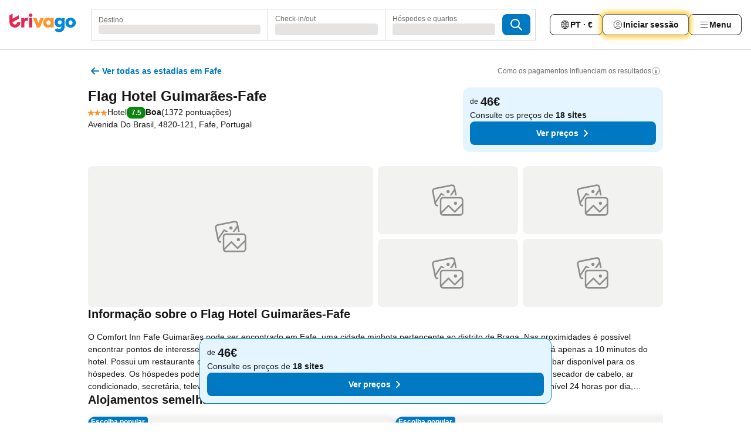

--- FILE ---
content_type: text/css
request_url: https://www.trivago.pt/_next/static/css/3516705d88c5e720.css
body_size: 5623
content:
._8Y3pQ2{padding:var(--abs-16);animation:L796aZ .5s forwards}@media (min-width:720px){._8Y3pQ2{inline-size:42rem}}@media (prefers-reduced-motion:reduce){._8Y3pQ2{animation:none}}@keyframes L796aZ{0%{transform:translateY(var(--rel-100));opacity:var(--alpha-0)}to{transform:translateY(var(--abs-0));opacity:var(--alpha-100)}}._5ChORk{display:flex;justify-content:space-between;align-items:center}._pWtAY:focus{outline:none}._pWtAY:focus-visible{outline:var(--abs-1) dotted var(--grey-800)}._7KLK2x{display:flex;align-items:center;gap:var(--abs-4);margin-inline-start:auto;margin-inline-end:var(--abs-16);padding-inline-end:var(--abs-16);position:relative;bottom:var(--abs-2);background-color:var(--yellow-600);border-radius:var(--border-radius-full);font-weight:var(--font-weight-700);font-size:var(--font-size-12);opacity:var(--alpha-0);transition:opacity .2s ease-in-out;pointer-events:none}@media (prefers-reduced-motion:reduce){._7KLK2x{transition:none}}._7KLK2x:after{content:"";block-size:1.8rem;inline-size:1.8rem;position:absolute;background-color:var(--yellow-600);z-index:-1}._7KLK2x:has(+._pWtAY:hover){opacity:var(--alpha-100);transition:opacity .2s ease-in-out}@media (prefers-reduced-motion:reduce){._7KLK2x:has(+._pWtAY:hover){transition:none}}[dir=ltr] ._7KLK2x:after{right:-.3rem;transform:rotate(45deg)}[dir=rtl] ._7KLK2x:after{left:-.3rem;transform:rotate(-45deg)}._3ooEww{display:flex;justify-content:center;align-items:center;inline-size:3.4rem;block-size:3.4rem;border-radius:var(--border-radius-full);border:var(--abs-2) solid var(--white)}._5ChORk:has(._7KLK2x+._pWtAY:hover)+.OPIe_w h3 span{transform:translateY(var(--abs-0))}._5ChORk:has(._7KLK2x+._pWtAY:hover)+.OPIe_w h3 span:first-child{opacity:var(--alpha-100)}._5ChORk:has(._7KLK2x+._pWtAY:hover)+.OPIe_w h3 span:last-child{opacity:var(--alpha-0)}.pCmA26{padding-inline-start:var(--abs-24);padding-inline-end:var(--abs-24);padding-block-start:var(--abs-16);padding-block-end:var(--abs-16)}@media (min-width:720px){.pCmA26{padding:var(--abs-56)}}@media (min-width:980px){.pCmA26{inline-size:91.6rem}.pCmA26 .OPIe_w{display:flex}}:where(.T8aFSL){box-shadow:var(--box-shadow-15);overflow:hidden;margin-block-end:var(--abs-0);inline-size:var(--rel-100);min-inline-size:var(--rel-100);border-top-left-radius:var(--abs-16);border-top-right-radius:var(--abs-16);border-bottom-left-radius:var(--abs-0);border-bottom-right-radius:var(--abs-0);padding:0}:where(.T8aFSL) :where(h1,h2,h3,h4,h5,h6){font-weight:var(--font-weight-700);line-height:var(--font-line-height-125)}:where(.T8aFSL)::backdrop{background-color:#0a1121bf;pointer-events:none}@media (min-width:720px){:where(.T8aFSL){border-radius:var(--abs-8);inline-size:-webkit-fit-content;inline-size:-moz-fit-content;inline-size:fit-content;min-inline-size:32rem;max-inline-size:90vw;top:var(--abs-4);margin-block-end:auto}}:where(.qq73OA){display:flex;justify-content:center;padding:0}@media (min-width:720px){:where(.qq73OA){display:block}}._XuLhH{padding:var(--abs-16)}.t64GVz{align-items:center;justify-content:space-between}.MG_Cwx,.t64GVz{display:flex}.MG_Cwx:focus{outline:none}.MG_Cwx:focus-visible{outline:var(--abs-2) dotted var(--grey-800)}.lu5ZLN{font-weight:var(--font-weight-700);font-size:var(--font-size-16);margin-inline-start:auto;margin-inline-end:auto}@media (min-width:720px){.N7KRCk{inline-size:42rem}}._2r0smc{-webkit-text-decoration:none;text-decoration:none;flex:1 1 auto;min-inline-size:-webkit-max-content;min-inline-size:max-content;white-space:nowrap;font-weight:var(--font-weight-400);font-size:var(--font-size-16)}.NUvjwt{margin-block-start:var(--abs-16);margin-block-end:var(--abs-16)}.OKXfy7{display:flex;flex-wrap:wrap;justify-content:space-between;align-items:center;margin-block-start:var(--abs-20);gap:var(--abs-8)}.OKXfy7 button{flex:1 1 auto;min-inline-size:-webkit-max-content;min-inline-size:max-content;white-space:nowrap}.jLDy49{padding:var(--abs-16)}._6cFCQz{max-inline-size:32rem;inline-size:var(--rel-100);margin-block-end:var(--abs-28)}.X7gZgO{margin-block-end:var(--abs-16)}.IWf_bP{--object-fit:cover;object-fit:var(--object-fit)}.zCom8B{inline-size:40rem;padding-block-start:var(--abs-12);padding-block-end:var(--abs-20);padding-inline-start:var(--abs-20);padding-inline-end:var(--abs-20);max-inline-size:100%}.HYp1NX{display:grid;gap:var(--abs-16);margin-block-start:var(--abs-32)}.zzNQ9E{display:flex;justify-content:space-between;margin-block-end:var(--abs-24);font-weight:var(--font-weight-700)}.LndgF0{padding-inline-start:var(--abs-12);padding-inline-end:var(--abs-12)}.VyvXtw{container:card/inline-size;display:flex;font-size:var(--font-size-12);margin-block-start:var(--neg-abs-8);border:var(--abs-1) solid var(--grey-300);border-radius:var(--abs-12);overflow:hidden}@container card (width <= 300px){.i0UhIk{max-inline-size:6.3rem;inline-size:var(--rel-100)}}.aAPKuU{block-size:var(--rel-100)}._9_NeoK{display:flex;flex-direction:column;min-inline-size:var(--abs-0);padding-block-start:var(--abs-8);padding-block-end:var(--abs-8);padding-inline-start:var(--abs-12);padding-inline-end:var(--abs-12)}@container card (width >= 300px){._9_NeoK{padding-block-start:var(--abs-12);padding-block-end:var(--abs-12)}}.Tedc9P,._6iZtCW{display:inline-block;inline-size:var(--rel-100)}._9G_EzY{display:inline-block;inline-size:var(--abs-4);block-size:var(--abs-4);background-color:var(--grey-800);border-radius:var(--border-radius-full);margin-inline-start:var(--abs-4);margin-inline-end:var(--abs-4);margin-block-end:var(--abs-2)}.hKi98O{display:flex;gap:var(--abs-4);margin-block-end:var(--abs-4)}@container card (width >= 300px){.hKi98O{margin-block-start:var(--abs-4);font-size:var(--font-size-14)}}.ndYkWJ{margin-block-start:var(--abs-4)}._3Ou9kN{display:flex;text-align:start;align-items:center;gap:var(--abs-4)}.oq1JYw{align-items:flex-start}.nnsJqB{inline-size:1.3em;block-size:1.3em;flex-shrink:0}.rneVvj{--line-clamp:2;white-space:normal}.hdmekZ{display:grid;place-items:center;justify-items:stretch;container:itemWrapper/inline-size}.SaAA3f,.hdmekZ{block-size:var(--rel-100);inline-size:var(--rel-100)}.SaAA3f{display:flex;flex-direction:column;justify-content:space-between;row-gap:var(--abs-8);padding:var(--abs-12);background-color:var(--blue-200);border-radius:var(--abs-12);cursor:pointer}.SaAA3f.Wl6_OP{gap:var(--abs-4);min-block-size:9.4rem}.SaAA3f.yFGvBY{border:var(--abs-1) solid var(--blue-700)}.bltp9_{display:flex;align-items:center}.kBu0W4{font-size:var(--font-size-20);line-height:var(--font-line-height-125)}.jaFpF9{margin-inline-start:var(--abs-4)}.Pu3BOm,.jaFpF9{font-size:var(--font-size-12);line-height:var(--font-line-height-125)}.Pu3BOm{margin-inline-end:var(--abs-4)}.wQmaXO{inline-size:var(--rel-100);display:flex;justify-content:space-between;align-items:flex-end;gap:var(--abs-8) var(--abs-8);--_info-container-flex-wrap:wrap;flex-wrap:var(--_info-container-flex-wrap)}@container itemWrapper (width >= 260px){.wQmaXO{--_info-container-flex-wrap:nowrap}}.hl6Vs9{padding-inline-end:var(--abs-4);white-space:wrap}.K4sS3T{flex-shrink:var(--abs-0);font-size:var(--font-size-14);font-weight:var(--font-weight-700);white-space:nowrap;background-color:var(--blue-700);color:var(--white);padding:var(--abs-8);border-radius:var(--abs-8);display:flex;justify-content:center;align-items:center;inline-size:var(--rel-100);margin-inline-start:var(--abs-0)}.K4sS3T:hover{background-color:var(--blue-800)}.K4sS3T.SeOIgr{font-size:var(--font-size-16)}@container itemWrapper (width >= 260px){.K4sS3T{inline-size:auto;margin-inline-start:auto}}.W16Nqb{font-size:var(--font-size-14)}.jrVLIw{padding-inline-start:var(--abs-12)}.zpj59a{gap:var(--abs-8)}._0kSxHr{font-size:var(--font-size-14)}._4nUe18{align-self:center;--line-clamp:2}.MheTPJ{inline-size:var(--rel-100);min-block-size:var(--abs-80);max-block-size:var(--rel-100);display:flex;align-items:center;justify-content:center}.MheTPJ .OMEYGf:empty{inline-size:var(--rel-100);block-size:var(--rel-100);min-block-size:inherit}.vJJOaQ{font-size:var(--font-size-16);color:var(--grey-500)}.OYzcLT{padding-block-start:var(--abs-2);padding-block-end:var(--abs-2);line-height:var(--font-line-height-100)}.VHuNti{font-size:var(--font-size-14);font-weight:var(--font-weight-600);min-block-size:var(--abs-24)}.RJ_YSI .VHuNti{font-size:var(--font-size-12);--line-clamp:3}.oaff5m{display:flex;align-items:center;flex-shrink:var(--abs-0)}.RJ_YSI{font-size:var(--font-size-12);padding:var(--abs-8);row-gap:var(--abs-8)}.RJ_YSI .kBu0W4{font-size:var(--font-size-14)}.RJ_YSI .wQmaXO{flex-direction:column;align-items:flex-start;row-gap:var(--abs-12)}.RJ_YSI .K4sS3T{inline-size:var(--rel-100);padding-block-start:.6rem;padding-block-end:.6rem;font-size:var(--font-size-14);line-height:1.75}.RJ_YSI ._4nUe18{font-size:var(--font-size-12);align-self:start}.RJ_YSI ._4nUe18 b{font-weight:var(--font-weight-600)}.RJ_YSI .oaff5m{margin-block-start:var(--abs-1)}@media (min-width:980px){@keyframes FHJrhW{0%,50%,to{transform:translateX(calc(var(--abs-4) * var(--text-direction)))}25%,75%{transform:translateX(calc(.6rem * var(--text-direction)))}}@keyframes zyWyia{0%,50%,to{transform:translateX(0)}25%{transform:translateX(calc(var(--neg-abs-4) * var(--text-direction)))}75%{transform:translateX(calc(var(--neg-abs-2) * var(--text-direction)))}}.RTTx92 .oaff5m{animation-name:zyWyia;animation-duration:var(--duration-50);animation-timing-function:ease-in-out}.RTTx92:hover{background-color:var(--blue-300)}.RTTx92:hover .K4sS3T{background-color:var(--blue-800)}.RTTx92:hover .oaff5m{animation-name:FHJrhW;animation-fill-mode:forwards}@media (prefers-reduced-motion:reduce){.RTTx92 .oaff5m,.RTTx92:hover .oaff5m{animation-name:none}}}.sWVCXB{border-radius:var(--abs-12);container-type:inline-size;inline-size:var(--rel-100);block-size:-webkit-fit-content;block-size:-moz-fit-content;block-size:fit-content;background-color:var(--white);box-shadow:var(--box-shadow-15);overflow:hidden;position:relative;display:grid;grid-template-columns:2fr 4.8fr 3.2fr;gap:var(--abs-8)}.G07Zpt{color:var(--grey-300)}.G07Zpt:after{content:"|"}.VU9jcP{position:relative}.zaMxxs{position:absolute;top:var(--abs-0)}[dir=ltr] .zaMxxs{left:var(--abs-0)}[dir=rtl] .zaMxxs{right:var(--abs-0)}.TI1tR0{cursor:pointer}.TI1tR0,.g_rEe2{block-size:var(--rel-100)}.g_rEe2{inline-size:var(--rel-100);aspect-ratio:4/3}.UJzJCD{display:flex;flex-direction:column;gap:var(--abs-12);padding-block-start:var(--abs-8);padding-block-end:var(--abs-8);line-height:var(--font-line-height-125)}.WCFTa2{font-size:var(--font-size-20);font-weight:var(--font-weight-700)}.tYsCfW{display:flex;flex-direction:row;gap:var(--abs-8);align-items:center}.g9i3V8{font-size:var(--font-size-14)}.KzY831{margin-inline-end:var(--abs-8);margin-block-start:var(--abs-8);margin-block-end:var(--abs-8)}._7_vuzS{font-size:var(--font-size-14)}.d7dPxM{display:flex;align-items:center}.r8s6u4{block-size:var(--abs-40);inline-size:var(--abs-40);margin-inline-end:var(--abs-16);border-radius:var(--abs-4);overflow:hidden;flex-shrink:0}.r8s6u4 img{block-size:var(--rel-100);inline-size:var(--rel-100)}.wsSm_7{display:flex;flex-direction:column;gap:var(--abs-4)}.Hg1P_o{font-size:var(--font-size-12)}._Z2t17{container:wrapper/inline-size;display:inline-block;inline-size:var(--rel-100)}._Z2t17 a,._Z2t17 button{position:relative}._Z2t17 a{inline-size:var(--rel-100)}@container wrapper (width >= 300px){._Z2t17 span:has(svg){position:absolute}}@container wrapper (width >= 300px){[dir=ltr] ._Z2t17 span:has(svg){left:var(--abs-12)}}@container wrapper (width >= 300px){[dir=rtl] ._Z2t17 span:has(svg){right:var(--abs-12)}}.NJf1Bv{padding-inline-start:var(--abs-8)}._7pfnNN{position:absolute;bottom:var(--abs-0);left:var(--abs-0);right:var(--abs-0);margin-inline-end:var(--abs-8);margin-block-end:var(--abs-8);display:flex;align-items:center;border-radius:var(--abs-8);padding-block-start:var(--abs-8);padding-block-end:var(--abs-8);padding-inline-start:var(--abs-12);padding-inline-end:var(--abs-12)}.UOrfZO,._7pfnNN{margin-inline-start:var(--abs-8)}.UOrfZO{font-size:var(--font-size-12);line-height:var(--font-line-height-125);color:var(--white)}.R3zjb1{filter:invert(1);inline-size:var(--abs-16);block-size:var(--abs-16)}.K3v9vj{display:block;inline-size:var(--rel-100);block-size:var(--abs-36)}.b15npO{padding-block-start:var(--abs-8)}.xbAeXw{display:flex;justify-content:center;align-items:center;flex-shrink:var(--abs-0);background-color:var(--blue-200);inline-size:var(--abs-32);block-size:var(--abs-32);border-radius:var(--border-radius-full);margin-inline-end:var(--abs-8);align-self:flex-start;padding:var(--abs-8)}.ty82el{margin-block-end:var(--abs-24)}.ty82el,.ty82el>:not([hidden])~:not([hidden]){margin-block-start:var(--abs-24)}.GssZcd{font-weight:var(--font-weight-700)}._90eXN{font-size:var(--font-size-16);line-height:var(--font-line-height-125)}._90eXN>:not([hidden])~:not([hidden]){margin-block-start:var(--abs-16)}.vPvV6E{display:flex;align-items:center}.vPvV6E :not([hidden])~:not([hidden]){margin-inline-start:var(--abs-12);margin-inline-end:0}.Ovo_p0{font-weight:var(--font-weight-700)}.hy0xsT{display:flex;flex-direction:column;align-items:flex-start;row-gap:var(--abs-24)}._07Llxk{position:relative;display:flex;justify-content:space-between;align-items:center;font-size:var(--font-size-12);color:var(--grey-800);line-height:var(--font-line-height-125)}.BWcNKi{background-color:var(--blue-200);border:var(--border-1);border-color:var(--blue-400)}.h_kmng{background-color:var(--orange-300);border:var(--border-1);border-color:var(--orange-400)}.uTLpZC{background-color:var(--green-300);border:var(--border-1);border-color:var(--green-400)}.uBJgHq{background-color:var(--red-300);border:var(--border-1);border-color:var(--red-400)}.N02wY9{border-block-end:var(--border-1)}._8NjGEV{border-block-start:var(--border-1)}.oA1zcf{border-radius:var(--abs-8)}.gqcqVr{padding-inline-end:var(--abs-40)}.e1IaYt{padding:var(--abs-16)}@media (min-width:412px){._07Llxk{font-size:var(--font-size-14)}}._7bXi44{position:absolute;top:var(--abs-0);margin-block-start:var(--abs-12);margin-inline-end:var(--abs-8)}[dir=ltr] ._7bXi44{right:var(--abs-0)}[dir=rtl] ._7bXi44{left:var(--abs-0)}._2IfZeD{margin-block-start:var(--abs-20);margin-block-end:var(--abs-16)}@media (min-width:600px){._2IfZeD{margin-block-start:var(--abs-12);margin-block-end:var(--abs-8)}}.zTvRG7{padding-block-start:var(--abs-8);padding-block-end:var(--abs-8);padding-inline-start:var(--abs-12);padding-inline-end:var(--abs-12)}.zTvRG7.S2co6J{margin-block-end:var(--abs-12)}.fHZf2V{outline:none;display:flex;inline-size:100%;align-items:center;justify-content:center}@container ((300px <= inline-size) and (inline-size < 468px)){.fHZf2V{block-size:250px}}@container ((468px <= inline-size) and (inline-size < 728px)){.fHZf2V{block-size:60px}}@container (728px <= inline-size){.fHZf2V{block-size:90px}}.P4rgk0{inline-size:100%;container-type:inline-size}.k55GV_{margin-block-start:var(--abs-8);margin-block-end:var(--abs-8)}._4dfsQb{position:relative;min-block-size:40rem}._4dfsQb._Nqij4{padding-block-start:var(--abs-8)}._4dfsQb.dPVPAH{display:none}.g26pyk{border:var(--abs-1) solid var(--yellow-600);border-radius:var(--abs-12);padding:var(--abs-12);background-color:var(--white)}._9KkcD5,.g26pyk{display:flex;flex-direction:column;gap:var(--abs-16)}@media (min-width:720px){._9KkcD5{flex-direction:row;align-items:center;justify-content:space-between}}.rM20Kb{display:flex;align-items:flex-start;gap:var(--abs-12)}.rM20Kb ._lGh5k{display:flex;flex-direction:column;gap:var(--abs-4);color:var(--grey-800)}.HQ1h3E{font-size:var(--font-size-14);line-height:var(--font-line-height-125)}.W1AsYi{display:flex;flex-direction:column;gap:var(--abs-12)}@media (min-width:720px){.W1AsYi{flex-direction:row-reverse}}.a9nSOo,.btBp1w{display:flex;flex-direction:column;gap:var(--abs-12)}.btBp1w span{font-weight:var(--font-weight-400)}.btBp1w input{block-size:var(--abs-20);inline-size:var(--abs-20)}.R7nkvV{display:flex;flex-direction:column}@media (min-width:720px){.R7nkvV{justify-content:flex-end;flex-direction:row}}._6Dxue{font-weight:var(--font-weight-700);font-size:var(--font-size-16);line-height:var(--font-line-height-125)}.GFOwK9{--border-color:var(--grey-400);block-size:var(--abs-16);inline-size:var(--abs-16);flex-shrink:var(--abs-0);display:flex;align-items:center;justify-content:center;position:relative;border:var(--border-1);border-radius:var(--border-radius-full);-webkit-appearance:none;appearance:none}.GFOwK9:active,.GFOwK9:focus{--border-color:var(--blue-700);border:var(--border-2);outline:2px solid #0000;outline-offset:var(--abs-2);box-shadow:var(--white) 0 0 0 0,var(--blue-400) 0 0 0 2px,var(--black) 0 0 0 0}.GFOwK9:checked{--border-color:var(--blue-700);background-color:var(--blue-700)}.GFOwK9:checked:before{--border-color:var(--blue-700);content:"";block-size:6px;inline-size:6px;position:absolute;background-color:var(--white);border:var(--border-1);border-radius:var(--border-radius-full)}.yMJqw4{padding-inline-start:var(--abs-16)}._0fIu9L{padding-inline-end:var(--abs-16)}.HGo_Pz{display:flex;align-items:center}.TI1zdr{flex-direction:row}.lWnuI_{flex-direction:row-reverse}.L4C10j{opacity:var(--alpha-50)}.J0BSl_{cursor:pointer}.QXUlvP{flex-grow:1;flex-wrap:wrap;font-size:var(--font-size-14);color:var(--grey-800)}.QXUlvP,.c5boz_{line-height:var(--font-line-height-125)}.c5boz_{display:block;margin-block-start:var(--abs-4);color:var(--grey-600);font-size:var(--font-size-12)}._9mqHPA{display:flex;align-items:center;padding:var(--abs-12);border:var(--abs-1) solid var(--grey-300);border-radius:var(--abs-8);cursor:pointer;block-size:var(--rel-100);background-color:var(--white)}._9mqHPA:hover:not(.E6zsya){background-color:var(--grey-200)}._9mqHPA.E6zsya{border-color:var(--blue-300);background-color:var(--blue-200)}.Gb_Xpw{margin:var(--abs-0);background-color:var(--white)}.Gb_Xpw:focus{box-shadow:none}.KiLOuM{display:block;max-inline-size:38rem;margin:auto;block-size:var(--rel-100);position:relative}@media (min-width:600px){.KiLOuM{max-inline-size:unset}}.TJdvv6{opacity:var(--alpha-50);cursor:not-allowed}.SKRQtg{align-items:center}.SKRQtg,._1lk4bZ{block-size:var(--rel-100);display:flex}._1lk4bZ{--_overlay-padding-inline:var(--abs-12);--_overlay-padding-block:var(--abs-8);--_title-font-size:var(--font-size-16);--_title-line-height:var(--font-line-height-125);--_subtitle-font-size:var(--font-size-14);--_subtitle-line-height:var(--font-line-height-125);--_subtitle-top-margin:var(--abs-4);--_initial-overlay-height:calc((2 * var(--_overlay-padding-block)) + (var(--_title-font-size) * var(--_title-line-height)) + (2 * var(--_subtitle-line-height) * var(--_subtitle-font-size)) + var(--_subtitle-top-margin));flex-direction:column;position:relative;border-radius:var(--abs-8);border:var(--abs-1) solid var(--grey-300);overflow:hidden;cursor:pointer;inline-size:var(--rel-100)}._1lk4bZ img{background:var(--grey-300);block-size:var(--abs-160);object-fit:cover;object-position:center;transition:transform var(--duration-15) linear;transform:scale(1)}@media (min-width:980px){._1lk4bZ:after{content:"";display:block;position:absolute;bottom:var(--abs-0);left:var(--abs-0);right:var(--abs-0);block-size:var(--_overlay-padding-block);background-color:var(--white)}}.fAHbbP{inline-size:var(--rel-100);block-size:auto}.xspLxN{block-size:var(--_initial-overlay-height);display:none}@media (min-width:980px){.xspLxN{display:block}}.ONifjM{padding-block-start:var(--_overlay-padding-block);padding-block-end:var(--_overlay-padding-block);padding-inline-start:var(--_overlay-padding-inline);padding-inline-end:var(--_overlay-padding-inline);background-color:var(--white);flex-grow:1}@media (min-width:980px){.ONifjM{inline-size:var(--rel-100);transform:translateY(calc(var(--rel-100) - var(--_initial-overlay-height)));transition:transform var(--duration-20) cubic-bezier(.4,0,.2,1);min-block-size:var(--_initial-overlay-height);position:absolute;bottom:var(--abs-0)}[dir=ltr] .ONifjM{left:var(--abs-0)}[dir=rtl] .ONifjM{right:var(--abs-0)}}.WxTexQ{font-size:var(--_title-font-size);font-weight:var(--font-weight-700);line-height:var(--_title-line-height);display:block}.CiMJWo{font-size:var(--_subtitle-font-size);color:var(--grey-700);font-weight:var(--font-weight-400);margin-block-start:var(--_subtitle-top-margin);line-height:var(--_subtitle-line-height);display:-webkit-box}@media (min-width:412px){._1lk4bZ img{block-size:var(--abs-192)}}@media (min-width:980px){._1lk4bZ img{block-size:var(--abs-128)}.CiMJWo{-webkit-box-orient:vertical;-webkit-line-clamp:2;overflow:hidden}._1lk4bZ:hover .ONifjM{transform:none}._1lk4bZ:hover .CiMJWo{-webkit-line-clamp:unset}._1lk4bZ:hover img{transform:scale(1.1);filter:brightness(var(--rel-80))}._1lk4bZ:not(.i7fjwF):hover .ONifjM{background-color:var(--grey-200)}._1lk4bZ:not(.i7fjwF):hover:after{display:none}}.i7fjwF{border-color:var(--blue-300)}.i7fjwF .ONifjM{background-color:var(--blue-200)}.i7fjwF .CiMJWo,.i7fjwF .WxTexQ{color:var(--blue-800)}.i7fjwF:after{background-color:var(--blue-200)}@media (prefers-reduced-motion:reduce){._1lk4bZ:hover img{transform:none}.ONifjM{transition:none}}.KQCiik{padding-inline-start:var(--abs-8);flex-grow:1}.qibyx0{font-weight:var(--font-weight-700);font-size:var(--font-size-16)}.ZBg4lj,.qibyx0{line-height:var(--font-line-height-125);display:block}.ZBg4lj{margin-block-start:var(--abs-2);color:var(--grey-700);font-weight:var(--font-weight-400);font-size:var(--font-size-14)}.KQCiik.Ph3zUa .ZBg4lj,.KQCiik.Ph3zUa .qibyx0{color:var(--blue-800)}.iJM8_2{border:var(--abs-1) solid var(--grey-300);padding:var(--abs-12);border-radius:var(--abs-8);block-size:var(--rel-100);gap:var(--abs-8);background-color:var(--white)}.iJM8_2:hover:not(.PQSGHS){background-color:var(--grey-200)}.iJM8_2 input[type=checkbox]:not(:checked){background-color:var(--white)}.PQSGHS{border-color:var(--blue-300);background-color:var(--blue-200)}.ecNNBN{inline-size:var(--rel-100);margin-block-start:var(--abs-48);max-inline-size:var(--abs-780)}.ks_H_T{display:flex;gap:var(--abs-16);align-items:center;margin-block-start:var(--abs-16)}.D27gBJ{position:relative}.D27gBJ input{text-align:center;padding:var(--abs-4);min-inline-size:var(--abs-128)}.zSa73p{position:absolute;left:var(--abs-4);right:var(--abs-4);top:var(--abs-4);bottom:var(--abs-4);display:flex;align-items:center;justify-content:center;background:var(--white);pointer-events:none}.yharcC{color:var(--black);font-weight:var(--font-weight-700)}.TbGexJ,.yharcC{font-size:var(--font-size-14);line-height:var(--font-line-height-125)}.TbGexJ{display:flex;align-items:flex-start;gap:var(--abs-4);color:var(--grey-700);margin-block-start:var(--abs-16)}.pX8ucg{inline-size:var(--rel-100);display:flex;justify-content:space-between;align-items:center;font-size:var(--font-size-14);line-height:var(--font-line-height-100);color:var(--grey-800);margin-block-end:var(--abs-8)}.iso5T_{flex-shrink:0}.kY3bG5{position:relative;display:flex;block-size:var(--abs-24);cursor:pointer;align-items:center}._0wAo3L{block-size:var(--abs-4);inline-size:var(--rel-100);overflow:hidden;border-radius:var(--abs-4);background-color:var(--grey-300)}.KLTRdd{block-size:var(--rel-100);background-color:var(--blue-700)}.yZAAVo{position:absolute;top:var(--abs-0);right:var(--abs-0);bottom:var(--abs-0);left:var(--abs-0);margin-inline-start:var(--abs-12);margin-inline-end:var(--abs-12)}.a6FPNP{position:relative;block-size:var(--abs-24);inline-size:var(--abs-24);border-radius:var(--border-radius-full);background-color:var(--blue-700);box-shadow:0 2px 4px 0 #00000024,0 4px 5px 0 #0000001f,0 1px 10px 0 #0003}.a6FPNP:focus{outline:var(--abs-1) solid var(--white);outline-offset:var(--neg-abs-4);background-color:var(--blue-800)}.wWyjxR{position:relative;block-size:var(--abs-40)}.Pau2em{--border-color:var(--grey-300);pointer-events:none;position:absolute;block-size:var(--rel-100);inline-size:var(--rel-100);top:var(--abs-0);border-radius:var(--abs-8);border:var(--border-1);padding-inline-start:var(--abs-12);padding-inline-end:var(--abs-40);display:flex;align-items:center;justify-content:space-between}@media (min-width:720px){.Pau2em{display:none}}[dir=ltr] .Pau2em{left:var(--abs-0)}[dir=rtl] .Pau2em{right:var(--abs-0)}.Ps0UAv{--border-color:var(--grey-300);position:relative;inline-size:var(--rel-100);block-size:var(--rel-100);border-radius:var(--abs-8);border:var(--border-1);padding-inline-start:var(--abs-12);padding-inline-end:var(--abs-40);opacity:var(--alpha-0)}@media (min-width:720px){.Ps0UAv{opacity:var(--alpha-100)}}@media screen and (max-width:720px){.Ps0UAv::-webkit-calendar-picker-indicator{position:absolute;top:var(--abs-0);right:var(--abs-0);bottom:var(--abs-0);left:var(--abs-0);inline-size:auto;block-size:auto;color:var(--transparent);background:#0000}}.Z46GMi{display:flex;block-size:var(--abs-80);flex-direction:column;position:relative;box-shadow:var(--box-shadow-30);flex-shrink:0}.ysGty0{flex-grow:1;padding-inline-start:var(--abs-16);padding-inline-end:var(--abs-16)}.Bo3dMq,.ysGty0{display:flex;align-items:center}.Bo3dMq{inline-size:var(--rel-100);max-inline-size:var(--abs-980);margin-inline-start:auto;margin-inline-end:auto;justify-content:space-between}.Bo3dMq.n92SBQ{justify-content:flex-end}.gQMIyN{font-weight:var(--font-weight-700);font-size:var(--font-size-16);line-height:var(--font-line-height-125)}.KARxL0{display:flex;gap:var(--abs-16)}._3JONp4{inline-size:var(--rel-100);padding:var(--abs-12);border:var(--abs-1) solid var(--grey-300);border-radius:var(--abs-8);field-sizing:content;font-size:var(--font-size-14);min-block-size:var(--abs-80);outline-offset:var(--neg-abs-4)}._3JONp4:focus{outline:var(--abs-2) solid var(--blue-700)}.wlj34T a{color:var(--blue-600)}.VY81yt{margin-block-end:var(--abs-56)}.C0PZgT{display:flex;flex-direction:column;justify-content:center;border-color:var(--grey-300);padding-block-start:var(--abs-28)}._39SV6u{padding-block-end:var(--abs-28)}.StVG1t{margin-block-start:var(--abs-32)}.K3yIFb{align-self:center;display:flex;align-items:center}.K3yIFb.C3eeb0{flex-direction:column}.Q4ELun,._8jzFmD{display:flex}.Q4ELun{align-items:center}.XsCgXv{color:var(--grey-800)}.STbuzr{font-size:var(--font-size-16);color:var(--grey-600)}.STbuzr,._2F_79a{display:flex;align-items:center}._2F_79a{justify-content:center;inline-size:var(--abs-40);block-size:var(--abs-36);font-size:var(--font-size-14);font-weight:var(--font-weight-700);color:var(--white);background-color:var(--grey-600);border-radius:var(--abs-8);margin-inline-start:var(--abs-8)}._2F_79a:active{background-color:var(--grey-800)}._2F_79a.p4ffn6{background-color:var(--grey-300);pointer-events:none}._2F_79a.C3eeb0{margin-block-start:var(--abs-8);margin-inline-start:var(--abs-0)}@media (min-width:720px){._2F_79a{margin-inline-start:var(--abs-56);inline-size:var(--abs-48)}}.LBhiWj{inline-size:var(--abs-24);color:var(--white)}.y3QF3R{display:flex;align-items:center;justify-content:center;inline-size:var(--abs-36);block-size:var(--abs-36);font-size:var(--font-size-14);line-height:var(--font-line-height-125);color:var(--grey-600);background-color:initial;border-width:var(--abs-1);border-color:#0000;margin:var(--abs-4);font-weight:var(--font-weight-400);border-radius:var(--rel-50)}@media (min-width:720px){.y3QF3R{font-weight:var(--font-weight-700);border-radius:var(--abs-8)}}.y3QF3R:hover{background-color:var(--white);border-color:var(--grey-600)}.y3QF3R:disabled{color:var(--grey-400);pointer-events:none}.IffbQ9{font-weight:var(--font-weight-700);color:var(--grey-800);background-color:var(--white)}@media (min-width:720px){.IffbQ9{color:var(--white);background-color:var(--grey-600);font-weight:var(--font-weight-400)}}.IffbQ9:hover{background-color:var(--grey-600)}.ttgEZp{display:none}._3sx3Ih{inline-size:var(--rel-100)}.Es9QZ6{block-size:var(--abs-2);background-color:var(--blue-600)}.chHCNU{display:flex;justify-content:center}.QxdgF5{inline-size:var(--rel-100);max-inline-size:var(--abs-980);margin-inline-start:var(--abs-20);margin-inline-end:var(--abs-20);margin-block-start:var(--abs-32)}.QxdgF5,.zTK6ms{margin-block-end:var(--abs-32)}.zTK6ms{font-size:var(--font-size-16);line-height:var(--font-line-height-125)}
/*# sourceMappingURL=3516705d88c5e720.css.map*/

--- FILE ---
content_type: text/css
request_url: https://www.trivago.pt/_next/static/css/3aa1d33a55303172.css
body_size: 8820
content:
._7VtIMk{position:fixed;bottom:var(--abs-0);block-size:50vh;inline-size:var(--rel-100);background-color:var(--white)}.QpGMQd{padding:var(--abs-0)}.GWzNjA{position:relative;block-size:var(--rel-100)}.GWzNjA.BAIgV1{block-size:calc(100vh - var(--abs-32))}.BZRQmJ{inline-size:100dvw;block-size:100dvh;position:fixed;top:var(--abs-0);right:var(--abs-0);bottom:var(--abs-0);left:var(--abs-0)}._6psU_b{padding-inline-start:var(--abs-12);padding-inline-end:var(--abs-12);padding-block-start:var(--abs-20);padding-block-end:var(--abs-20);text-align:center}.ethGc_{inline-size:var(--rel-100);display:flex;align-items:center;justify-content:space-between;z-index:100;padding-inline-start:var(--abs-16);padding-inline-end:var(--abs-16);padding-block-start:var(--abs-12);padding-block-end:var(--abs-8)}.ethGc_._2acLGM{background-color:var(--white)}.ethGc_.CTdabq{box-shadow:var(--box-shadow-15)}.hrlHkd{inline-size:var(--abs-52)}.eRoKeE{display:flex;justify-content:start}._9E9hok{text-align:center;padding-inline-start:var(--abs-16);padding-inline-end:var(--abs-16);font-weight:var(--font-weight-700)}.LUZRmK{margin-block-start:var(--abs-4);border-radius:var(--abs-12);background-color:var(--white);padding-block-start:var(--abs-100)}.QGggle{padding-block-end:var(--abs-192)}.zJFwkO{block-size:var(--rel-100);overflow:auto;overscroll-behavior:none}.kJ9gI7{position:relative}.hPUQml{padding-block-start:var(--abs-16);padding-block-end:var(--abs-16);padding-inline-start:var(--abs-16);padding-inline-end:var(--abs-16)}.spgOf_{padding-block-start:var(--abs-12)}.HLEms5{position:sticky;top:var(--abs-0);padding-block-end:var(--abs-2)}[dir=ltr] .HLEms5{left:var(--abs-0)}[dir=rtl] .HLEms5{right:var(--abs-0)}._4otPo3{flex-grow:1;padding-inline-start:var(--abs-12);padding-inline-end:var(--abs-12);padding-block-start:var(--abs-12);overflow-y:scroll}.Cdv5Us{display:flex;flex-direction:column;gap:var(--abs-24)}.ofp_Nd{margin-inline-start:var(--neg-abs-16);margin-inline-end:var(--neg-abs-16);margin-block-end:var(--neg-abs-12)}._1RSx2H{margin-block-start:var(--abs-12)}.vVYszt{font-size:var(--font-size-12);line-height:var(--font-line-height-150);color:var(--grey-800);margin-block-end:var(--abs-12)}.vVYszt._1OOZ8m{font-size:var(--font-size-14);margin-block-end:var(--abs-8)}.RID__2,.uekRzi{font-size:var(--font-size-14);line-height:var(--font-line-height-150);margin-block-start:var(--abs-8)}._3L7kJL{display:flex;flex-direction:column;gap:var(--abs-8)}.snQG2b{margin-block-start:var(--abs-8)}._7clFus{position:relative;display:flex;align-items:center;justify-content:center;inline-size:var(--rel-100);block-size:100vh}.qs7MkO{padding:var(--abs-0)}._2f08FX{background:rgb(0 0 0/var(--alpha-50))}._5QtExp{display:grid;max-block-size:var(--rel-100);overflow:hidden;grid-template-rows:auto 1fr auto;grid-template-columns:minmax(0,1fr);block-size:var(--rel-100);inline-size:var(--rel-100);min-block-size:var(--rel-100);min-inline-size:var(--rel-100);max-inline-size:160rem;top:var(--abs-0);border-radius:var(--abs-0)}._5QtExp .dmU4O0{background-color:var(--transparent);top:var(--neg-abs-4);margin:var(--abs-0)}@media (min-width:720px){._5QtExp .dmU4O0{top:var(--abs-0)}._5QtExp{block-size:calc(var(--rel-100) - var(--abs-80));inline-size:calc(var(--rel-100) - var(--abs-80));min-block-size:unset;min-inline-size:unset;top:var(--abs-4);border-radius:var(--abs-8)}}._5QtExp:not([open]){visibility:hidden}.xuvV_V{display:flex;flex-direction:column;gap:var(--abs-24)}.Nm_FX8{padding-inline-start:var(--abs-20);padding-inline-end:var(--abs-20);overflow-y:auto;padding-block-end:var(--abs-16);max-inline-size:var(--abs-980);inline-size:var(--rel-100);margin-inline-start:auto;margin-inline-end:auto}@media (min-width:720px){.Nm_FX8{padding-inline-start:var(--abs-40);padding-inline-end:var(--abs-40)}}.r1p3K1{display:flex;align-items:center;gap:var(--abs-4)}.phQCro{color:var(--grey-200)}._2HSie7{margin-block-start:var(--abs-12)}.XMn0BN{display:block;margin-block-end:var(--abs-12)}.XMn0BN:empty{inline-size:var(--rel-10)}._7Q8bj1{display:flex;gap:var(--abs-8)}.mEPjK1{display:block}.mEPjK1:empty{inline-size:var(--rel-20)}.zfv10A:empty{inline-size:var(--rel-25);margin-block-start:var(--abs-4)}.Ke6Yad{display:flex;flex-direction:column;align-items:center}._5o_io{font-size:var(--font-size-16);color:var(--grey-500)}.zsobj0:empty{border-radius:var(--abs-40);inline-size:var(--abs-16);block-size:var(--abs-16)}.FwGIKc{color:var(--grey-500);inline-size:var(--abs-64);block-size:var(--abs-64)}.ghTcHs{position:absolute;pointer-events:none;bottom:var(--abs-0);left:var(--abs-0);right:var(--abs-0);block-size:var(--abs-80);background-image:linear-gradient(to bottom,rgb(255 255 255/var(--rel-0)),rgb(255 255 255/var(--rel-40)) var(--rel-10),rgb(255 255 255/var(--rel-100)))}.ghTcHs._Ugmud{position:fixed}.EPnqV_{position:relative}.EPnqV_:focus{outline:none}.EnZiFG{display:flex;flex-direction:row;align-items:baseline;justify-content:flex-start;gap:var(--abs-8)}.aJzRrd{align-items:flex-start}._3oaw8o{align-items:center}.ePzbLo{display:flex;gap:var(--abs-8);align-items:baseline;font-size:var(--font-size-20)}.R5N_Ci{font-size:var(--font-size-14);color:var(--grey-600)}.WMH9qY{display:inline-flex;padding:var(--abs-8);font-size:var(--font-size-20);border-radius:var(--abs-12);flex-shrink:0;justify-content:center;align-items:center;color:var(--white);line-height:var(--font-line-height-125);font-weight:var(--font-weight-700)}.ihfne6{align-self:stretch;max-block-size:var(--abs-48)}._4gCbzG{display:flex;flex-direction:column;align-self:center}.aJh6iw{position:fixed;bottom:var(--abs-0);inline-size:var(--rel-100);background-color:var(--white);z-index:var(--z-index-2)}[dir=ltr] .aJh6iw{left:var(--abs-0)}[dir=rtl] .aJh6iw{right:var(--abs-0)}@media (min-width:720px){.aJh6iw{display:none}}.CeV1XI{inline-size:var(--rel-100);box-shadow:none}.CeV1XI,.CeV1XI>div{padding:var(--abs-0)}.bwVJc3{padding-block-end:var(--abs-8);line-height:var(--font-line-height-150)}@media (min-width:768px){.bwVJc3{padding-block-end:unset;line-height:inherit;padding-inline-end:var(--abs-4)}}.Qzf_q_,.RbSABl{display:flex}.RbSABl{flex-direction:column;gap:var(--abs-8)}@media (min-width:720px){.RbSABl{gap:var(--abs-16)}}.B55OLD{display:flex;flex-direction:column;position:relative;gap:var(--abs-24);margin-block-start:var(--abs-24)}._2n_4Xl{margin-block-start:var(--abs-16)}.h97ipm{position:absolute;top:var(--abs-0)}[dir=ltr] .h97ipm{right:var(--abs-0)}[dir=rtl] .h97ipm{left:var(--abs-0)}.bpzHKl,.rlrkwE{gap:var(--abs-16)}.bpzHKl{display:grid}.fojEjA h2{font-size:var(--font-size-16)}.b3yrde{--_review-block-columns:1fr;--_reviews-block-rows:repeat(3,auto);--_reviews-block-areas:"summary" "reviews" "themes";grid-template-columns:var(--_review-block-columns);grid-template-rows:var(--_reviews-block-rows);grid-template-areas:var(--_reviews-block-areas)}.b3yrde.Pc2sy7{--_reviews-block-rows:repeat(1,auto);--_reviews-block-areas:"themes"}@media (min-width:720px){.b3yrde{--_review-block-columns:repeat(2,1fr);--_reviews-block-areas:"reviews summary" "themes themes";--_reviews-block-rows:1fr auto}.b3yrde.Pc2sy7{--_reviews-block-areas:"summary reviews" "themes themes"}.b3yrde.mYqviL{--_reviews-block-areas:"themes themes";--_review-block-columns:1fr;--_reviews-block-rows:1fr}}._a3jOp{grid-area:summary}._a3jOp h2{--font-size:var(--font-size-16)}.ycnyo0{grid-area:reviews;border:var(--abs-1) solid var(--grey-300);border-radius:var(--abs-12);padding:var(--abs-12);gap:var(--abs-8)}.ycnyo0 .bwVJc3{font-size:var(--font-size-16)}.QS4H_u{border:var(--abs-1) solid var(--grey-300);border-radius:var(--abs-12);padding:var(--abs-12);grid-area:themes}.QS4H_u h2{--font-size:var(--font-size-16)}.QrSUkp{margin-block-start:var(--abs-24);margin-block-end:var(--abs-0)}.Bv_QE_{margin-block-start:var(--abs-16)}.aohFqk{color:var(--grey-200);margin-block-start:var(--abs-24);margin-block-end:var(--abs-24)}.sY_nNc,.sY_nNc ._6_syg1{display:block}@media (min-width:720px){.sY_nNc{display:none}}.LaQoZN{display:none}@media (min-width:720px){.LaQoZN{display:block}}.AmzTVI{z-index:var(--z-index-1)}._8GBikQ{display:flex;flex-shrink:0;align-items:center;font-size:var(--font-size-12);line-height:var(--font-line-height-125);color:var(--grey-800)}._8GBikQ.vray5Q{flex-direction:column}.l5wJrO{padding:var(--abs-4);position:relative}.l5wJrO:focus{outline:var(--abs-2) solid #0000;outline-offset:var(--abs-2)}.l5wJrO:focus-visible{--ring-offset-shadow:var(--abs-0) var(--abs-0) var(--abs-0) var(--abs-0) var(--white);--ring-shadow:var(--abs-0) var(--abs-0) var(--abs-0) var(--abs-2) var(--blue-300);box-shadow:var(--ring-offset-shadow),var(--ring-shadow),var(--abs-0) var(--abs-0) var(--black)}.T_B_XS{pointer-events:none}[dir=ltr] .T_B_XS[data-feedbacktype=positive]{animation:sqCJAn .75s}[dir=ltr] .T_B_XS[data-feedbacktype=negative]{animation:_5sXizr .5s}[dir=rtl] .T_B_XS[data-feedbacktype=positive]{animation:K0YUfJ .75s}[dir=rtl] .T_B_XS[data-feedbacktype=negative]{animation:pcdsWP .5s}@keyframes sqCJAn{17%{transform:rotate(-5deg)}34%{transform:scale(1.3) rotate(5deg)}51%{transform:rotate(-5deg)}68%{transform:scale(1.1) rotate(0deg)}to{transform:scale(1)}}@keyframes K0YUfJ{17%{transform:rotate(5deg)}34%{transform:scale(1.3) rotate(-5deg)}51%{transform:rotate(5deg)}68%{transform:scale(1.1) rotate(0deg)}to{transform:scale(1)}}@keyframes _5sXizr{25%{transform:rotate(-5deg)}50%{transform:scale(1.3) rotate(5deg)}75%{transform:rotate(-5deg)}to{transform:scale(1) rotate(0deg)}}@keyframes pcdsWP{25%{transform:rotate(5deg)}50%{transform:scale(1.3) rotate(-5deg)}75%{transform:rotate(5deg)}to{transform:scale(1) rotate(0deg)}}._403LeG{--_scroll-spacing:var(--abs-48);margin-block-start:var(--abs-12);scroll-margin-top:var(--_scroll-spacing)}@media (min-width:720px){._403LeG{--_scroll-spacing:var(--abs-100)}}.Iu9eGl{display:flex;flex-direction:column;gap:var(--abs-16)}.PZi7AC{--_gap:var(--abs-4);--_column-count:1;display:grid;grid-template-columns:repeat(var(--_column-count),1fr);gap:var(--_gap);margin-block-start:var(--abs-8)}@media (min-width:720px){.PZi7AC{--_gap:var(--abs-8);--_column-count:2}}.PZi7AC .X8jZxP{--_padding:var(--abs-8);padding-block-start:var(--_padding);padding-block-end:var(--_padding)}@media (min-width:720px){.PZi7AC .X8jZxP{--_padding:var(--abs-0)}}.TRPhbk{block-size:var(--abs-80);border-radius:var(--abs-8);font-size:var(--font-size-14);resize:none}.TRPhbk:focus{outline:var(--abs-2) solid var(--blue-700)}.O0wCZy{display:flex;padding-block-start:var(--abs-12);padding-block-end:var(--abs-12);justify-content:flex-end;gap:var(--abs-8)}@media (min-width:720px){.O0wCZy{font-size:var(--font-size-14)}}.trjVZ5{--border-color:var(--grey-400);margin-block-end:var(--neg-abs-8);inline-size:var(--rel-100);border:var(--border-1);border-radius:var(--abs-2);padding:var(--abs-12);font-size:var(--font-size-16);line-height:var(--font-line-height-125);color:var(--grey-800)}@media (min-width:980px){.trjVZ5{border-radius:var(--abs-8)}}.nrWaKd{--border-color:var(--red-700);background-color:var(--red-200)}.qLmODj{position:relative;margin-block-end:var(--abs-16)}._JNEyr{margin-block-end:var(--abs-4);display:inline-block;max-inline-size:var(--rel-100);font-weight:var(--font-weight-700)}._JNEyr,.bJDMeN{font-size:var(--font-size-14);line-height:var(--font-line-height-125)}.bJDMeN{position:relative;inline-size:var(--rel-100);z-index:2;margin-block-start:var(--abs-4);padding:var(--abs-8);border:var(--border-1);border-color:var(--red-700);color:var(--red-700);background-color:var(--white);box-shadow:var(--abs-0) var(--abs-1) var(--abs-4) var(--black-a30)}@media screen and (min-width:980px){.bJDMeN{border-radius:var(--abs-4)}}.bJDMeN:after{top:var(--abs-0);inline-size:var(--abs-20);block-size:var(--abs-8)}.bJDMeN:after,.bJDMeN:before{content:"";position:absolute;background-color:var(--white)}.bJDMeN:before{inline-size:var(--abs-12);block-size:var(--abs-12);top:-.6rem;display:block;border:var(--border-1);border-color:var(--red-700)}[dir=ltr] .bJDMeN:after{left:var(--abs-12)}[dir=ltr] .bJDMeN:before{left:var(--abs-16);transform:rotate(45deg)}[dir=rtl] .bJDMeN:after{right:var(--abs-12)}[dir=rtl] .bJDMeN:before{right:var(--abs-16);transform:rotate(-45deg)}.tk9Wpy{display:flex;flex-direction:column;align-items:center;gap:var(--abs-12);margin-block-start:var(--abs-16);margin-block-end:var(--abs-12)}._1QNuR1{margin-inline-start:var(--abs-0)}._7dV3iD{inline-size:var(--rel-100);position:absolute}[dir=ltr] ._7dV3iD{left:var(--abs-0)}[dir=rtl] ._7dV3iD{right:var(--abs-0)}.YhmPHx{flex:1}.QBIOSX{display:flex;justify-content:flex-start;align-items:center;gap:var(--abs-2);inline-size:var(--rel-100);position:relative;padding-inline-start:var(--abs-16);padding-inline-end:var(--abs-16);padding-block-start:var(--abs-8);padding-block-end:var(--abs-8);color:var(--grey-800);background-color:var(--white);border:var(--abs-1) solid var(--grey-600);border-radius:var(--abs-8);font-weight:var(--font-weight-700);font-size:var(--font-size-14);line-height:1.8rem}.QBIOSX:focus{outline:none}.QBIOSX:focus-visible{color:var(--white);background-color:var(--grey-800);outline:var(--abs-2) solid var(--blue-700);outline-offset:var(--abs-2)}.QBIOSX:active{color:var(--white);background-color:var(--grey-800);transform:scale(.95);transition:transform .1s}@media (prefers-reduced-motion:reduce){.QBIOSX:active{transition:none}}@media (hover:hover){.QBIOSX:hover{color:var(--white);background-color:var(--grey-800)}}.iT3tGi{margin-block-start:var(--abs-20);margin-block-end:var(--abs-12);margin-inline-start:var(--abs-12);margin-inline-end:0;font-size:var(--font-size-12)}.iT3tGi a{color:var(--blue-600)}.GGV74T{position:fixed;bottom:var(--abs-0);z-index:var(--z-index-7);display:flex;inline-size:var(--rel-100);background-color:var(--grey-800);font-size:var(--font-size-14);line-height:var(--font-line-height-125);color:var(--white);transition:transform .3s ease-in,opacity .3s ease-in}@media (prefers-reduced-motion:reduce){.GGV74T{transition:none}}@media (min-width:980px){.GGV74T{margin:var(--abs-16);inline-size:auto;min-inline-size:32rem;border-radius:var(--abs-8)}}[dir=ltr] .GGV74T{left:var(--abs-0)}[dir=rtl] .GGV74T{right:var(--abs-0)}._06BckX{visibility:hidden;opacity:var(--alpha-0);transform:translateY(var(--rel-100))}.A0xb2u{padding-block-start:var(--abs-16);padding-block-end:var(--abs-16);padding-inline-start:var(--abs-16);padding-inline-end:var(--abs-8)}.Er61Sv{display:flex;flex-direction:column;gap:var(--abs-8)}._i8g2d{display:flex;align-items:center;justify-content:flex-start;gap:var(--abs-4)}.F4rm_i{flex-shrink:0}.y_gJ6i{color:var(--grey-800);font-size:var(--font-size-14);font-weight:var(--font-weight-400);line-height:var(--font-line-height-150)}.pZgX7K{display:inline-block;background-color:var(--white);bottom:var(--abs-0);font-weight:var(--font-weight-700);position:absolute;z-index:1;transition:background-color .2s ease}.pZgX7K._0tB9Sf{visibility:hidden}.x4vee0{border:var(--abs-1) solid var(--grey-300);border-radius:var(--abs-8);padding:var(--abs-8);display:flex;gap:var(--abs-4);position:relative;transition:background-color .2s ease;text-align:start}.x4vee0:hover,.x4vee0:hover .pZgX7K{background-color:var(--grey-200)}.x4vee0 p{display:inline}.x4vee0 .FfF91Y{flex-shrink:0}.x4vee0 .fAAgxc{max-block-size:2.5em;overflow:hidden;position:relative}@media (prefers-reduced-motion:reduce){.pZgX7K,.x4vee0{transition:none}}.V4g5vZ{display:flex;gap:var(--abs-16)}.n17NUw{inline-size:var(--rel-100);block-size:var(--abs-100)}._2nErI_,.n17NUw{border-radius:var(--abs-8)}._2nErI_{padding-block-end:var(--abs-12);display:flex;flex-direction:column;gap:var(--abs-8)}.uXstUr{display:flex;align-items:center;justify-content:flex-start;gap:var(--abs-4)}.VC_bUd{flex-shrink:0}.yNl4QD{line-height:var(--font-line-height-125);color:var(--grey-800);white-space:nowrap;overflow:hidden;text-overflow:ellipsis;position:relative}.af_X1h{margin-inline-start:var(--abs-8)}.LG5Luu{font-size:var(--font-size-14);line-height:var(--font-line-height-150);font-weight:var(--font-weight-700);color:var(--black);margin-inline-start:auto}.ZtJCU4{block-size:var(--abs-8);position:relative;background-color:var(--grey-300)}.NP2ZIw,.ZtJCU4{border-radius:var(--border-radius-full)}.NP2ZIw{position:absolute;top:var(--abs-0);block-size:var(--rel-100)}[dir=ltr] .NP2ZIw{left:var(--abs-0)}[dir=rtl] .NP2ZIw{right:var(--abs-0)}.I6ZC34{position:absolute;top:-.6rem;transform:translateX(var(--neg-rel-50))}.ES6_dv{background-image:url(https://imgcy.trivago.com/hardcodedimages/web-app/reviews/avg_indicator.png);background-size:var(--rel-100) var(--rel-100)}._7e_oTz{block-size:var(--abs-24);inline-size:var(--abs-24)}.r2EX9H{block-size:var(--abs-20);inline-size:var(--abs-20)}.SN2RgC{color:var(--grey-600);display:flex;align-items:center;margin-inline-start:var(--neg-abs-8)}.NP_WqT{margin-inline-start:var(--abs-4);margin-inline-end:var(--abs-4)}.pzZZO0{display:flex;flex-direction:column;gap:var(--abs-12)}.FNj4Ws{inline-size:-webkit-fit-content;inline-size:-moz-fit-content;inline-size:fit-content}._3Ivca{font-size:var(--font-size-18)}.nHZeYG{display:flex;flex-direction:column;gap:var(--abs-24)}.DbI6Ps{position:relative;display:inline-block}.JEcUdw{border:var(--abs-1) solid var(--grey-300);padding-block-start:var(--abs-4);padding-block-end:var(--abs-4);padding-inline-start:var(--abs-8);padding-inline-end:var(--abs-8);border-radius:var(--abs-8);display:flex;align-items:center;justify-content:flex-start;gap:var(--abs-4)}.JEcUdw:active{background-color:var(--grey-200)}@media (hover:hover){.JEcUdw:hover{background-color:var(--grey-200)}.JEcUdw:focus{outline:none}.JEcUdw:focus-visible{outline:var(--abs-2) solid var(--blue-500);outline-offset:var(--abs-2)}}.SeoFHe{background-color:var(--white);border:var(--abs-1) solid var(--grey-300);border-radius:var(--abs-8);box-shadow:var(--box-shadow-15);inline-size:var(--abs-256);margin-block-start:var(--abs-8);z-index:var(--z-index-2)}.Httx_o{align-items:center;justify-content:flex-end;padding-inline-start:var(--abs-0);padding-inline-end:var(--abs-0);padding-block-start:var(--abs-0)}.Httx_o,.OStCMD,.dXn6Wt{display:flex}.OStCMD{padding-block-start:var(--abs-16);align-items:center;justify-content:flex-end}.FOKNHm{display:flex;flex-direction:column;gap:var(--abs-12)}._2zA3tP{font-size:var(--font-size-14);line-height:var(--font-line-height-150);font-weight:var(--font-weight-700);display:flex;align-items:center;justify-content:center;gap:var(--abs-4)}.BMDHmr{color:var(--green-700)}.DEz6Us{color:var(--red-700)}.ScZkxb{display:flex;align-items:center;gap:var(--abs-12);flex-wrap:wrap}.SZUOMU{display:flex;flex-direction:column;gap:var(--abs-4)}._RlRU2{inline-size:-webkit-fit-content;inline-size:-moz-fit-content;inline-size:fit-content;display:flex;align-items:center;justify-content:center}.QfTw2b{margin-block-start:var(--abs-16);font-size:var(--font-size-10)}.Nu0TeS{margin-block-start:var(--abs-24);margin-block-end:var(--abs-16);display:flex;align-items:flex-start;justify-content:space-between}.Nu0TeS .cLWRGB{padding-block-end:var(--abs-0)}.cCh5Do{display:flex;gap:var(--abs-4)}.KKD12a{color:var(--grey-800)}@media (min-width:768px){.KKD12a{font-size:var(--font-size-20)}}._4MTuBE{line-height:var(--abs-24)}.BMmrwO{padding-block-start:var(--abs-4);padding-block-end:var(--abs-24)}.ULZ3UL{color:var(--grey-200);margin-block-start:var(--abs-24);margin-block-end:var(--abs-24)}.ZvquzD{font-size:var(--font-size-12);line-height:var(--font-line-height-125);padding-block-end:var(--abs-8);padding-inline-start:var(--abs-4);padding-inline-end:var(--abs-4);display:flex;align-items:center}.ttlIg7{z-index:var(--z-index-1)}.r_HCWj{position:relative;top:var(--abs-1)}.JIDVE8,.YPd1ep a,.ttlIg7 a{color:var(--blue-700);-webkit-text-decoration:underline;text-decoration:underline;font-size:var(--font-size-12)}.w4qfIE{display:flex;justify-content:flex-end}._8mxFfu{inline-size:var(--abs-24);block-size:var(--abs-24)}.XDM_cU{padding-block-start:var(--abs-24);padding-block-end:var(--abs-20);padding-inline-start:var(--abs-16);padding-inline-end:var(--abs-16)}.YPd1ep{font-size:var(--font-size-12);font-weight:var(--font-weight-400);padding-block-start:var(--abs-12);padding-block-end:var(--abs-8)}.uRsSWl{word-wrap:break-word;overflow-wrap:anywhere;-webkit-hyphens:auto;hyphens:auto;font-size:var(--font-size-14)}.kiZ_ZH{position:relative;line-clamp:unset}.kiZ_ZH:after{content:"";position:absolute;bottom:var(--abs-0);left:var(--abs-0);right:var(--abs-0);block-size:var(--abs-12);background-image:linear-gradient(to bottom,rgb(255 255 255/var(--rel-0)),rgb(255 255 255/var(--rel-100)))}.sJWm4c{--_text-color:var(--blue-700);display:inline-flex;color:var(--_text-color);font-weight:var(--font-weight-700);font-size:var(--font-size-14);line-height:var(--font-line-height-150)}.vaSeqs{block-size:var(--abs-128);margin:var(--abs-0) auto;display:block;inline-size:var(--rel-100)}.gCTivp{font-size:var(--font-size-14);color:var(--grey-600)}.eBhylh:after,.gCTivp:after{display:none}._0CmcR2{display:flex;align-items:flex-start;block-size:var(--abs-20);margin-block-start:var(--abs-12)}.L5jdYD{font-size:var(--font-size-14)}.kQrlTp{--_column-count:2;display:grid;grid-template-columns:repeat(var(--_column-count),minmax(0,-webkit-max-content));grid-template-columns:repeat(var(--_column-count),minmax(0,max-content));gap:var(--abs-16)}@media (min-width:480px){.kQrlTp{display:flex;gap:var(--abs-48);flex-wrap:wrap}}.QACeLL{display:flex;flex-direction:column;gap:var(--abs-8)}.FHurlV{display:flex;inline-size:100%}.v5MqU4{gap:var(--abs-12)}.c8KBc1,.v5MqU4{display:flex;flex-direction:column}.c8KBc1{gap:var(--abs-8)}.CR7B_T{display:flex;justify-content:space-between;font-weight:var(--font-weight-700);font-size:var(--font-size-12);line-height:var(--font-line-height-100)}.UJkSLC{inline-size:var(--rel-100);background-color:var(--grey-200)}.UJkSLC,._0GFYqQ{border-radius:var(--abs-4)}._0GFYqQ{block-size:var(--abs-8)}.T9p4by{display:flex;flex-direction:column;gap:var(--abs-16);inline-size:var(--rel-100)}.T9p4by .ERfghp:empty{inline-size:var(--rel-100);block-size:calc(var(--abs-128) + var(--abs-12));border-radius:var(--abs-12)}.Y4aTs3{display:flex;gap:var(--abs-12);inline-size:var(--rel-100);margin-inline-start:var(--abs-12)}.Y4aTs3 ._2wxhwA:empty{inline-size:var(--rel-25);max-inline-size:var(--abs-128);block-size:var(--abs-60);border-radius:var(--abs-12)}.Y4aTs3 .j60yIb:empty{inline-size:var(--rel-10);max-inline-size:var(--abs-100);block-size:var(--abs-20);margin-block-start:var(--abs-20);border-radius:var(--abs-12)}.B3lCBN{margin-block-end:var(--abs-8);font-size:var(--font-size-12)}.kklcHC{font-weight:var(--font-weight-700)}.Y7nhz0{margin-block-end:var(--abs-8)}.FGkut5{margin-block-end:var(--abs-16)}.pV_pIG,.qJzub3{font-size:var(--font-size-14)}.pV_pIG{line-height:var(--font-line-height-125)}.TDdoNY{display:inline-block}.CwBwDM,.TDdoNY{margin-block-end:var(--abs-4)}.kSxnLV{color:var(--blue-700)}._4cCBec{position:relative;padding-block-start:var(--abs-4)}._4cCBec.xogYS0{padding-block-start:var(--abs-0)}.ItRehm{margin-block-start:var(--abs-4)}.PpVLBF{margin-block-end:var(--abs-8);font-size:var(--font-size-12)}.CPpnU8{--offset:23.5rem;block-size:calc(100vh - var(--offset));overflow-y:auto;padding-block-end:var(--abs-16);overscroll-behavior-x:contain;scroll-behavior:smooth;scrollbar-width:none;scroll-snap-type:inline mandatory}.CPpnU8::-webkit-scrollbar{display:none}@media (min-width:720px){.CPpnU8{--offset:27.5rem}}.k952I2{border-radius:var(--abs-12);min-block-size:14rem;margin-block-start:var(--abs-16);border:var(--abs-1) solid var(--grey-300);padding:var(--abs-16)}.k952I2:first-child{margin-block-start:unset}.k952I2:last-child{margin-block-end:var(--abs-12)}.k952I2._7YtDr0{border:none;border-radius:var(--abs-0);padding-inline-start:var(--abs-0);padding-inline-end:var(--abs-0);padding-block-start:var(--abs-24);padding-block-end:var(--abs-24);margin-block-start:var(--abs-0);margin-block-end:var(--abs-0)}.k952I2._7YtDr0:first-child{padding-block-start:var(--abs-0)}.k952I2._7YtDr0:last-child{border-block-start:var(--abs-1) solid var(--grey-300);padding-block-end:var(--abs-12)}._7ikZ27{display:flex;justify-content:space-between;flex-direction:column}@media (min-width:720px){._7ikZ27{flex-direction:row}}._7ikZ27.pNEJx_{flex-direction:column;gap:var(--abs-8)}.q_LGV_{display:flex;flex-direction:column;flex-grow:1}.q_LGV_.EpLzot{max-inline-size:60rem}._5vyZik{margin-block-end:var(--abs-4);font-size:var(--font-size-20);line-height:var(--font-line-height-125)}@media (min-width:720px){._5vyZik{margin-block-end:var(--abs-16)}}.M1wnAJ{font-size:var(--font-size-14);line-height:var(--font-line-height-150)}.ZwjyPN{block-size:4.3rem}.QB3cig{-webkit-text-decoration:underline;text-decoration:underline;color:var(--black);font-weight:var(--font-weight-700)}.JrzXlb{color:var(--grey-700);min-inline-size:unset;margin-block-start:var(--abs-12)}@media (min-width:720px){.JrzXlb{margin-inline-start:var(--abs-60);min-inline-size:20rem;margin-block-start:var(--abs-0)}}.JrzXlb.gsi_Dr{margin-block-start:var(--abs-0);margin-inline-start:var(--abs-0);margin-inline-end:var(--abs-0)}.qDt1xk{display:flex;align-items:center}@media (min-width:720px){.qDt1xk{display:block}}.qDt1xk.sMVuke{display:flex;gap:var(--abs-4)}.DUaeHm{display:inline;margin-inline-end:var(--abs-8)}.rCmg61{font-weight:var(--font-weight-700)}.YaNynt{padding-block-start:var(--abs-12);padding-block-end:var(--abs-12);padding-inline-start:var(--abs-8);padding-inline-end:var(--abs-8)}@media (min-width:600px){.YaNynt{padding-inline-start:var(--abs-28);padding-inline-end:var(--abs-28)}}.YaNynt.GDrYFt{--border-color:var(--grey-400);border-inline:var(--border-1)}.mUf07i{display:flex;align-items:center;justify-content:space-between;flex-wrap:wrap;padding:var(--abs-16);background-color:var(--grey-200);margin-block-end:var(--abs-20);font-size:var(--font-size-14);border-radius:var(--abs-8);gap:var(--abs-12)}@media (min-width:720px){.mUf07i{padding:var(--abs-24)}}.W9rNqH{border:var(--border-1);border-radius:var(--abs-8);padding-inline-start:var(--abs-16);padding-inline-end:var(--abs-16);padding-block-start:var(--abs-8);padding-block-end:var(--abs-8);background-color:var(--white);font-weight:var(--font-weight-700)}.W9rNqH:active{background-color:var(--grey-600);color:var(--white)}@media (hover:hover){.W9rNqH:hover{background-color:var(--grey-600);color:var(--white)}}.lTjGNN{margin-block-end:var(--abs-16);line-height:var(--font-line-height-100)}.g0l1F1{margin-block-end:var(--abs-0)}.oFMSVM{color:var(--grey-600);font-size:var(--font-size-12);font-style:italic;margin-block-end:var(--abs-12)}.DOCQKv{padding-block-end:var(--abs-16)}.DOCQKv:not(:first-child){padding-block-start:var(--abs-16)}.DOCQKv:not(:last-child){border-block-end:var(--abs-1) solid var(--grey-300)}._2ngP6C{padding-block-start:var(--abs-12);border-block-start:var(--abs-1) solid var(--grey-300)}.Uwtdat{display:inline}._5p3iXy{padding-block-start:var(--abs-32);padding-block-end:var(--abs-32);padding-inline-start:var(--abs-28);padding-inline-end:var(--abs-28)}.St4VdT{font-weight:var(--font-weight-400);font-size:var(--font-size-14);margin-block-end:var(--abs-8)}.St4VdT:first-of-type{font-weight:var(--font-weight-700)}.St4VdT:last-of-type{margin-block-end:var(--abs-16)}.jhJtDl{margin-inline-start:auto;padding-block-start:var(--abs-4);padding-block-end:var(--abs-4);padding-inline-start:var(--abs-12);padding-inline-end:var(--abs-12);border:var(--border-1);border-radius:var(--abs-4);font-weight:var(--font-weight-700);font-size:var(--font-size-12)}.jhJtDl:hover{background-color:var(--grey-600);color:var(--white)}.oL_DPc{font-size:var(--font-size-14);font-weight:var(--font-weight-700);display:flex;align-items:center;color:var(--grey-600);text-align:start;line-height:var(--font-line-height-100)}.oL_DPc:after{content:"";inline-size:var(--abs-1);block-size:var(--abs-12);background-color:var(--grey-300);display:inline-block;margin-inline-start:var(--abs-4);margin-inline-end:var(--abs-4)}@media (min-width:720px){.oL_DPc{margin-block-end:var(--abs-4);display:block;text-align:end;line-height:var(--font-line-height-150)}.oL_DPc:after{display:none}}._6MJwJe{--max-item-width:26rem;--max-height-img:13rem;--max-width-img:7.6rem;display:flex;flex-wrap:wrap;inline-size:var(--max-item-width);cursor:pointer}._8Vt_Hk{--border-color:var(--grey-300);padding-inline-start:var(--abs-8);padding-inline-end:var(--abs-8);padding-block-start:var(--abs-8);padding-block-end:var(--abs-8);border:var(--border-1);border-radius:var(--abs-8)}._4fWV8g{--max-item-width:var(--rel-100);--max-height-img:13rem;--max-width-img:9rem}._0_d59o{block-size:var(--max-height-img);inline-size:var(--max-width-img);border-radius:var(--abs-8);object-fit:cover}.RZLM3Z{inline-size:calc(var(--rel-100) - var(--max-width-img));text-align:start;display:flex;flex-direction:column}.RZLM3Z,.mx89bn{padding-inline-start:var(--abs-12);font-size:var(--font-size-12)}.mx89bn{inline-size:var(--rel-60)}.aeWM1q{font-size:var(--font-size-14)}.rb5pdE{flex:1;display:flex;flex-direction:column;justify-content:space-between}.rb5pdE:first-child{flex:1}button.rIuL5h{margin-block-start:auto}.tfsojP,button.rIuL5h{font-size:var(--font-size-12)}.tfsojP{margin-inline-start:auto;font-weight:var(--font-weight-700);white-space:nowrap;background-color:var(--blue-700);color:var(--white);padding-block-start:var(--abs-4);padding-block-end:var(--abs-4);padding-inline-start:var(--abs-12);padding-inline-end:var(--abs-12);border-radius:var(--abs-4)}.tfsojP:hover{background-color:var(--blue-800)}.IxHahC{display:flex;align-items:flex-end;justify-content:flex-end;margin-inline-start:auto}.fihX3o{display:grid;row-gap:var(--abs-4);grid-template-rows:repeat(4,1fr);grid-template-columns:1fr;inline-size:var(--rel-100);margin-block-start:var(--abs-4);margin-block-end:var(--abs-4);padding-block-start:var(--abs-2)}.zybIG_{display:grid;grid-row-gap:var(--abs-8);row-gap:var(--abs-8);grid-template-rows:repeat(3,1fr);grid-template-columns:repeat(1,33%)}.jknDFH{grid-template-rows:repeat(4,1fr);grid-template-columns:1fr;inline-size:var(--rel-100)}._6psKLp{flex-wrap:nowrap}._6psKLp .aeWM1q{font-size:var(--font-size-12)}._6psKLp .zybIG_{grid-template-rows:repeat(4,1fr);grid-template-columns:repeat(1,var(--rel-100))}._6psKLp ._0_d59o{block-size:16.5rem;inline-size:9rem}@media (min-width:720px){._6MJwJe{--max-height-img:14.2rem;--max-width-img:11.2rem;flex-wrap:nowrap}._6MJwJe ._0_d59o{min-inline-size:var(--abs-100)}.RZLM3Z{inline-size:var(--rel-100);overflow:hidden;padding-inline-start:var(--abs-16);padding-inline-end:var(--abs-16)}.mx89bn{inline-size:var(--rel-60)}._4fWV8g{--max-width-img:10.4rem}._4fWV8g .fihX3o{gap:var(--abs-8) var(--abs-8)}._4fWV8g .fihX3o>li:not(:last-child){margin-block-end:var(--abs-0)}._4fWV8g .jknDFH{grid-template-rows:repeat(2,1fr);grid-template-columns:repeat(3,minmax(0,1fr));grid-column-gap:var(--abs-12)}._8Vt_Hk{--max-item-width:35rem}.bK9mlE{margin-block-start:var(--abs-0)}._6psKLp .zybIG_{grid-template-rows:repeat(2,1fr);grid-template-columns:repeat(3,33%)}._6psKLp ._0_d59o{block-size:9.6rem;inline-size:var(--abs-160)}}@media (min-width:880px){._4fWV8g{--max-height-img:14.4rem;--max-width-img:var(--abs-160)}._4fWV8g .fihX3o{grid-template-rows:repeat(3,1fr);grid-template-columns:repeat(2,var(--rel-50))}._4fWV8g .jknDFH{grid-template-rows:repeat(2,1fr);grid-template-columns:repeat(4,minmax(0,1fr));grid-column-gap:var(--abs-52)}._4fWV8g .RZLM3Z{flex:1}}._7Hud2t{display:block;color:var(--grey-600);font-size:var(--font-size-12);text-align:start;line-height:var(--font-line-height-100)}@media (min-width:720px){._7Hud2t{text-align:end;line-height:var(--font-line-height-150)}}.sm4kcm{display:flex;align-items:center;font-size:var(--abs-12)}.AHrL0r{display:flex;flex-direction:row;gap:var(--abs-16)}.DUXOa5{position:relative;container-type:inline-size;container-name:carousel-container}._8KQHTo{min-block-size:var(--rel-100)}.wIXy2K{--gradient-color:var(--white) var(--abs-0),#0000 var(--rel-100);position:relative}.wIXy2K._268LGr:before{--gradient-angle:90deg;content:"";block-size:var(--rel-100);inline-size:var(--abs-16);position:absolute;top:var(--abs-0);pointer-events:none;background:linear-gradient(var(--gradient-angle),var(--gradient-color));z-index:var(--z-index-1)}.wIXy2K._268LGr.FVkSWE:before,.wIXy2K.akitqO:after{--gradient-angle:270deg}.wIXy2K.akitqO:after{content:"";block-size:var(--rel-100);inline-size:var(--abs-16);position:absolute;top:var(--abs-0);pointer-events:none;background:linear-gradient(var(--gradient-angle),var(--gradient-color));z-index:var(--z-index-1)}.wIXy2K.akitqO.FVkSWE:after{--gradient-angle:90deg}[dir=ltr] .wIXy2K._268LGr:before{left:var(--abs-0)}[dir=ltr] .wIXy2K.akitqO:after,[dir=rtl] .wIXy2K._268LGr:before{right:var(--abs-0)}[dir=rtl] .wIXy2K.akitqO:after{left:var(--abs-0)}.qlVH1V{overflow:hidden;max-inline-size:var(--rel-100)}._44BF7u{display:flex;flex-direction:row;gap:var(--abs-16);padding-block-start:var(--abs-16);padding-block-end:var(--abs-16);block-size:var(--rel-100);--_active-index:0;--_item-size:28.8rem;--_direction:-1;--_gap:var(--abs-16);--_last-direction:0;--_visible-cards:5;--_apply-offset:1;transition:transform var(--duration-50) ease-in-out}@media (prefers-reduced-motion:reduce){._44BF7u{transition:none}}._44BF7u{transform:translateX(var(--_el-offset));--_el-offset:calc((var(--_apply-offset) * ((var(--_active-index) * (var(--text-direction) * -1) * (var(--_item-size) + var(--_gap))) * var(--_direction) + (var(--_last-direction) * var(--_adjust-offset) * var(--_direction)))));--_adjust-offset:calc((var(--rel-100) - (var(--_item-size) * var(--_visible-cards)) - (var(--_gap) * (var(--_visible-cards) - 1))))}._44BF7u.lgph7M{gap:var(--abs-12);--_gap:var(--abs-12)}._44BF7u._6Mdhpp{gap:var(--abs-8);--_gap:var(--abs-8)}.VTW_SQ{box-shadow:var(--box-shadow-15);background-color:var(--white);border-radius:var(--abs-4);inline-size:var(--abs-32);block-size:var(--abs-32);display:flex;align-items:center;justify-content:center;font-size:var(--font-size-20);line-height:var(--font-line-height-125);position:absolute;transform:translateY(var(--neg-rel-50));border-width:var(--abs-1);border-color:var(--grey-300);top:var(--rel-40)}@container (width <= 680px){.VTW_SQ{display:none}}.VTW_SQ._5gdUi9{margin-inline-start:var(--abs-16)}.VTW_SQ._5gdUi9.bP0Eza{margin-inline-start:var(--abs-0);z-index:var(--z-index-2)}.VTW_SQ.HwRIAu{margin-inline-end:var(--abs-16)}.VTW_SQ.HwRIAu.nA2Fc6{margin-inline-end:var(--abs-0);z-index:var(--z-index-2)}.VTW_SQ:disabled{display:none}[dir=ltr] .VTW_SQ._5gdUi9{left:var(--abs-0)}[dir=ltr] .VTW_SQ._5gdUi9.bP0Eza{left:var(--neg-abs-16)}[dir=ltr] .VTW_SQ.HwRIAu{right:var(--abs-0)}[dir=ltr] .VTW_SQ.HwRIAu.nA2Fc6{right:var(--neg-abs-16)}[dir=rtl] .VTW_SQ._5gdUi9{right:var(--abs-0)}[dir=rtl] .VTW_SQ._5gdUi9.bP0Eza{right:var(--neg-abs-16)}[dir=rtl] .VTW_SQ.HwRIAu{left:var(--abs-0)}[dir=rtl] .VTW_SQ.HwRIAu.nA2Fc6{left:var(--neg-abs-16)}.lcxw5u{background:rgb(0 0 0/var(--alpha-50))}.M2_OUv{position:absolute;top:var(--abs-0);z-index:var(--z-index-5);--border-color:#0000;margin-block-start:var(--abs-8);margin-inline-end:var(--abs-8);block-size:var(--abs-40);inline-size:var(--abs-40);background-color:var(--black-a30);border-radius:var(--abs-2);border:var(--border-2)}.M2_OUv:focus{--border-color:var(--white)}[dir=ltr] .M2_OUv{right:var(--abs-0)}[dir=rtl] .M2_OUv{left:var(--abs-0)}.BZPoZj{font-weight:var(--font-weight-700);block-size:var(--abs-36);inline-size:var(--abs-36);color:var(--white)}._1aB3nb{margin-block-end:var(--abs-16);margin-inline-start:var(--abs-16);margin-inline-end:var(--abs-16)}.mDLNVv,.mDLNVv>button{color:var(--grey-400)}.fjTZm4{margin-block-end:var(--abs-16)}.T5ynl0{margin-block-start:var(--abs-16)}.b8fA3w{margin-block-end:var(--abs-16)}.n3GnXm{margin-block-start:var(--abs-12)}@media screen and (max-width:877px){.n3GnXm{display:none}}.LDo1Hn h2{font-size:var(--font-size-16)}.TOIafW{display:grid;gap:var(--abs-16);grid-template-columns:var(--_review-block-columns);grid-template-rows:var(--_reviews-block-rows);grid-template-areas:var(--_reviews-block-areas);--_reviews-block-areas:"summary" "ratings"}.Cq_5pK,.TOIafW{--_review-block-columns:1fr}.Cq_5pK{--_reviews-block-rows:repeat(3,auto);--_reviews-block-areas:"summary" "ratings" "themes";padding-block-start:var(--abs-16)}@media (min-width:720px){.Cq_5pK{--_review-block-columns:repeat(2,1fr);--_reviews-block-rows:1fr auto;--_reviews-block-areas:"ratings summary" "themes themes"}}.Cq_5pK.QnYwcm{--_reviews-block-rows:repeat(2,auto);--_reviews-block-areas:"ratings ratings" "themes themes"}@media (min-width:720px){.Cq_5pK.QnYwcm{--_reviews-block-areas:"ratings summary" "themes themes"}}.Cq_5pK.vY2G8N{--_reviews-block-rows:repeat(2,auto);--_reviews-block-areas:"summary summary" "themes themes"}@media (min-width:720px){.Cq_5pK.vY2G8N{--_reviews-block-areas:"summary ratings" "themes themes"}}.Cq_5pK.kALHFQ{--_reviews-block-rows:repeat(2,auto);--_review-block-columns:repeat(1,1fr);--_reviews-block-areas:"summary" "ratings"}@media (min-width:720px){.Cq_5pK.kALHFQ{--_reviews-block-rows:repeat(1,auto);--_review-block-columns:repeat(2,1fr);--_reviews-block-areas:"ratings summary"}}.Cq_5pK.z1PKz8{--_reviews-block-rows:auto;--_review-block-columns:repeat(1,1fr);--_reviews-block-areas:"themes"}.snWljw{grid-area:ratings}.QnlZzI,.snWljw.Mph_K3{border:var(--abs-1) solid var(--grey-300);padding:var(--abs-12);border-radius:var(--abs-12)}.QnlZzI{grid-area:themes}.QnlZzI h2{--font-size:var(--font-size-16)}.K_YJsX{margin-block-start:var(--abs-24);grid-area:summary}.K_YJsX.LjoXyu{margin-block-start:var(--abs-0)}.K_YJsX.LjoXyu h2{--font-size:var(--font-size-16)}._9Js7W3{font-size:var(--font-size-12);color:var(--grey-600);margin-block-end:var(--abs-2)}@media (min-width:720px){._9Js7W3{display:block;text-align:end}}._1U7VOy span{font-weight:var(--font-weight-700)}._7YWuOJ{display:block;font-style:normal}@media (min-width:720px){._7YWuOJ{display:flex;flex-direction:column;align-items:flex-end;margin-block-start:var(--abs-16)}}._7YWuOJ.NV_g3k{display:flex;flex-direction:row;align-items:center;justify-content:flex-start;gap:var(--abs-4);margin-block-start:var(--abs-0)}.w47XjT{color:var(--grey-600);font-size:var(--font-size-12);line-height:var(--font-line-height-100);margin-inline-end:var(--abs-4)}@media (min-width:480px){.w47XjT{margin-inline-end:var(--abs-0)}}.w47XjT.z2_sFR{margin-block-start:var(--abs-4)}.zlmUNF{padding-block-start:var(--abs-1)}.yiVYbb{line-height:var(--abs-16)}.D_zffz{cursor:default}._5DuoCB{position:absolute;bottom:var(--abs-0);left:var(--abs-0);right:var(--abs-0);block-size:var(--abs-64);pointer-events:none}.tPT4OV{background-image:linear-gradient(to bottom,rgb(255 255 255/var(--rel-0)),rgb(255 255 255/var(--rel-100)))}.wITUJN{display:flex;align-items:center}.bo7TsX{font-size:var(--font-size-16);color:var(--grey-500)}.IalMaL{display:flex;flex-direction:column;gap:var(--abs-8)}.xtUYHw{inline-size:var(--abs-160);margin-block-end:var(--abs-8)}.atJ2nV{inline-size:var(--abs-128)}.G8PLyj{line-height:var(--abs-24)}.cCCpde{margin-block-end:var(--abs-8)}.gFAInn{font-size:var(--font-size-14);line-height:var(--font-line-height-125)}.gORyXh{display:flex;align-items:center;gap:var(--abs-12);margin-block-end:var(--abs-12);padding-inline-end:var(--abs-20)}.O1FTqB{display:flex;flex-direction:column;justify-content:space-between;flex-shrink:0}.O1FTqB select{border-radius:var(--border-radius-full);inline-size:var(--rel-100)}.O1FTqB select,.aJgBRk{font-size:var(--font-size-14)}.aJgBRk{margin-block-end:var(--abs-4);margin-inline-start:var(--abs-16);font-weight:var(--font-weight-700);display:inline-block}.sZl5f_{color:var(--blue-700);padding-inline-end:var(--abs-20);flex-shrink:0;margin-inline-start:var(--abs-12);margin-block-start:var(--abs-20)}.sZl5f_:disabled{cursor:not-allowed;color:var(--grey-400)}@media (min-width:720px){.sZl5f_{padding-inline-end:var(--abs-0)}}.SvVtnC{font-size:var(--font-size-14);line-height:var(--font-line-height-125);font-style:normal}.fdpBXF{margin-block-end:var(--abs-4)}.Cmegm5{color:var(--blue-700)}.Gz_5z0 :after{content:" | "}.v_dqDz{color:var(--blue-700);font-weight:var(--font-weight-700)}.v_dqDz:hover{-webkit-text-decoration:underline;text-decoration:underline}.TUz1Yc{display:flex;flex-direction:row;justify-content:center;font-size:var(--font-size-12);flex-shrink:var(--abs-0)}.TUz1Yc:not(:last-child):after{content:"";margin-block-start:var(--abs-8);margin-block-end:var(--abs-8);inline-size:var(--abs-1);block-size:var(--rel-100);background-color:var(--grey-300);margin-inline-start:var(--abs-20);margin-inline-end:var(--abs-20)}@media (min-width:720px){.TUz1Yc:not(:last-child):after{block-size:var(--abs-36);margin-inline-start:var(--abs-16);margin-inline-end:var(--abs-16)}}.iltYJx{flex-direction:row}.iltYJx,.rl9j6U{display:flex;align-items:center}.rl9j6U{flex-direction:column;font-weight:var(--font-weight-700)}@media (min-width:720px){.rl9j6U{flex-direction:row;font-weight:var(--font-weight-400)}}._4RGIyf{margin-block-start:var(--abs-4);font-weight:var(--font-weight-700)}@media (min-width:720px){._4RGIyf{margin-block-start:var(--abs-0);font-weight:var(--font-weight-400)}}.dS8Ul8{display:flex;flex-direction:column;justify-content:center;align-items:center}@media (min-width:720px){.dS8Ul8{align-items:flex-start;padding-inline-end:var(--abs-8)}}.WYGLd2{justify-content:center;align-items:center;inline-size:var(--abs-24);block-size:var(--abs-24);margin-inline-end:var(--abs-0)}@media (min-width:720px){.WYGLd2{margin-inline-end:var(--abs-8)}}.qc1H_R{margin-inline-end:var(--abs-4)}._31Az4r{color:var(--grey-500)}.y_akNk{display:flex;flex-direction:row;align-items:center;gap:var(--abs-8)}.yhYcym{block-size:var(--abs-36)}.yhYcym:empty{inline-size:var(--abs-160)}.kqD35m{margin-block-end:var(--abs-8)}.sFt7PX{font-size:var(--font-size-14);font-weight:var(--font-weight-700);background-color:var(--white);padding:var(--abs-8) var(--abs-12);border:var(--abs-1) solid var(--grey-600);border-radius:var(--abs-8);cursor:pointer;display:inline-block;line-height:1.8rem}.sFt7PX:hover{color:var(--white);background-color:var(--grey-600)}.hk_Uav{--_label-color:#0a1121;align-items:self-start;font-size:var(--font-size-14);color:var(--_label-color);background:var(--white);padding:var(--abs-12);gap:var(--abs-8) var(--abs-12);display:grid;grid-template-columns:12.4rem 1fr 1fr}.hk_Uav.j_nkj1,.hk_Uav.kbAM7t{grid-template-columns:1fr 1fr;gap:var(--abs-8) var(--abs-24);padding-inline-start:var(--abs-0);padding-inline-end:var(--abs-0);padding-block-start:var(--abs-8);padding-block-end:var(--abs-8)}._IRkha.hk_Uav.j_nkj1,._IRkha.hk_Uav.kbAM7t{grid-template-columns:1fr}.hk_Uav.j_nkj1{padding-inline-end:var(--abs-20)}.hk_Uav.yX_tu3{display:flex;flex-direction:column;gap:var(--abs-8);padding:var(--abs-0)}.amtkxA{grid-column:span 3/span 3;padding-inline-end:var(--abs-16);font-weight:var(--font-weight-700);font-size:var(--font-size-14);line-height:var(--font-line-height-150)}.amtkxA.kbAM7t{grid-column:span 2/span 2}.GqxtHu{gap:var(--abs-0);block-size:var(--rel-100);justify-content:space-between}@container mapContainer (width <= 596px){.hk_Uav{column-gap:var(--abs-16);grid-template-columns:1fr 1fr}.amtkxA{grid-column:span 2/span 2}.GqxtHu{display:none}}.K8coB6{font-size:var(--font-size-12);line-height:1.5rem;margin-inline-start:var(--abs-4)}.Q8ll_l{padding-inline-start:var(--abs-28);padding-inline-end:var(--abs-28);margin-block-end:var(--abs-28)}._8AwSku{position:relative;background-color:var(--white);border-radius:var(--abs-12);box-shadow:var(--box-shadow-15)}._8AwSku:has([data-testid=banner-fenced-deal]){container-name:rounding-container;container-type:inline-size}._4J0ggA{border:var(--border-1);border-color:var(--red-800);border-top-right-radius:var(--abs-0);border-top-left-radius:var(--abs-0)}@media (min-width:720px){[dir=ltr] ._4J0ggA{border-top-left-radius:var(--abs-8)}[dir=rtl] ._4J0ggA{border-top-right-radius:var(--abs-8)}}.Xn2Uxm{outline:var(--abs-1) solid var(--blue-600)}.k4ErTU{display:flex;padding:var(--abs-8);border-block-start:var(--abs-1) solid var(--grey-300);justify-content:space-between;align-items:center}._2EF_07{padding-inline-start:var(--abs-4)}.u9b9Cl{block-size:var(--abs-36);padding-inline-start:var(--abs-12);padding-inline-end:var(--abs-12);border-radius:var(--abs-12)}.Fhm_fk{margin-inline-start:auto}.sqdbGE{display:flex;flex-direction:column;justify-content:stretch}@media (min-width:720px){.sqdbGE{align-items:flex-end}}._6FjBJL{display:flex;gap:var(--abs-4);justify-content:center;align-items:center;padding-block-start:var(--abs-8);padding-block-end:var(--abs-8);border-radius:var(--abs-8);border-bottom-left-radius:var(--abs-0);border-bottom-right-radius:var(--abs-0);font-size:var(--abs-12);font-weight:var(--font-weight-700);background-color:var(--red-800);color:var(--white);padding-inline-start:var(--abs-12);padding-inline-end:var(--abs-12)}@media (min-width:720px){._6FjBJL{padding-block-start:var(--abs-4);padding-block-end:var(--abs-4)}}._6FjBJL>span{overflow:hidden;white-space:nowrap;text-overflow:ellipsis;min-inline-size:0}.MRwElO{background-color:var(--black);color:var(--white);padding-inline-start:var(--abs-12);padding-inline-end:var(--abs-12);padding-block-start:var(--abs-8);padding-block-end:var(--abs-8);font-size:var(--font-size-14);line-height:var(--font-line-height-100);border-top-left-radius:var(--abs-12);border-top-right-radius:var(--abs-12)}.kwzJBp{display:inline-flex;margin-block-start:var(--abs-8);margin-block-end:var(--abs-8);padding-inline-start:var(--abs-8);padding-inline-end:var(--abs-8)}.FrskXE,.kwzJBp{inline-size:var(--rel-100)}.FrskXE{display:flex;gap:var(--abs-8);align-items:center;background-color:var(--grey-100);border-radius:var(--abs-8);padding:var(--abs-4);font-size:var(--font-size-12)}._7qReAg{align-items:start}.hrDhub{display:flex;margin-inline-start:auto;margin-inline-end:var(--abs-4)}.Hfp0No,.LRz2CI{font-weight:var(--font-weight-700)}._9UOmOr{border-block-end-width:var(--abs-1);border-style:solid;border-color:var(--grey-300)}._9UOmOr:first-child{border-block-start-width:var(--abs-1);border-style:solid;border-color:var(--grey-300)}._28MJuj{display:flex;justify-content:center;align-items:center;cursor:pointer;margin-block-start:var(--abs-4);padding:var(--abs-8);color:var(--grey-800);inline-size:var(--rel-100);font-weight:var(--font-weight-400)}._28MJuj:focus{outline-offset:unset}.yw1uch{margin-block-start:var(--abs-0);margin-block-end:var(--abs-24);font-weight:var(--font-weight-700)}.ojiMOW,.yw1uch{overflow-wrap:break-word}.ojiMOW{font-size:var(--font-size-14);line-height:var(--font-line-height-125);color:var(--grey-800)}.ojiMOW>summary{position:relative;padding-inline-start:var(--abs-8);padding-inline-end:var(--abs-40);padding-block-start:var(--abs-12);padding-block-end:var(--abs-12);cursor:pointer}.ojiMOW>summary:focus-visible{outline-offset:var(--abs-0)}.ojiMOW a{color:var(--blue-600)}.ojiMOW a:hover{-webkit-text-decoration:underline;text-decoration:underline}._1Ohnf2{position:absolute;transition:transform var(--duration-20)}@media (prefers-reduced-motion:reduce){._1Ohnf2{transition:none}}.ojiMOW ._1Ohnf2{top:var(--abs-8)}[dir=ltr] .ojiMOW ._1Ohnf2{right:var(--abs-8)}[dir=rtl] .ojiMOW ._1Ohnf2{left:var(--abs-8)}[dir=ltr] .ojiMOW[open] ._1Ohnf2{transform:rotate(-180deg)}[dir=rtl] .ojiMOW[open] ._1Ohnf2{transform:rotate(180deg)}.ojiMOW[open] summary{font-weight:700;background-color:var(--grey-100)}._5P9wdE{padding-block-start:var(--abs-16);padding-block-end:var(--abs-16);padding-inline-start:var(--abs-8);padding-inline-end:var(--abs-40);line-height:var(--font-line-height-150)}
/*# sourceMappingURL=3aa1d33a55303172.css.map*/

--- FILE ---
content_type: text/javascript
request_url: https://www.trivago.pt/_next/static/chunks/9178.d53e2636c8098887.js
body_size: 8033
content:
try{let e="undefined"!=typeof window?window:"undefined"!=typeof global?global:"undefined"!=typeof globalThis?globalThis:"undefined"!=typeof self?self:{},t=(new e.Error).stack;t&&(e._sentryDebugIds=e._sentryDebugIds||{},e._sentryDebugIds[t]="adb5bca0-321e-4810-a044-6869c54cb37a",e._sentryDebugIdIdentifier="sentry-dbid-adb5bca0-321e-4810-a044-6869c54cb37a")}catch(e){}("undefined"!=typeof window?window:"undefined"!=typeof global?global:"undefined"!=typeof globalThis?globalThis:"undefined"!=typeof self?self:{}).SENTRY_RELEASE={id:"8ca18a80"},(self.webpackChunk_N_E=self.webpackChunk_N_E||[]).push([[9178,3836],{90528:function(e,t,n){"use strict";n.d(t,{l:function(){return u}});var i=n(85893),o=n(26190),a=n(34619),r=n(71282),d=n(57341),s=n(6527),c=n(17550),l=n(2012);function u(e){let{children:t,requestId:n,itemPosition:u,pricePlacement:m,clickoutSource:f,bannerProvider:g=null}=e;return(0,i.jsx)(d.m,{value:g,children:(0,i.jsx)(s._,{value:u,children:(0,i.jsx)(c.C,{value:m,children:(0,i.jsx)(l.w,{children:(0,i.jsx)(r.E,{value:{requestId:n},children:(0,i.jsx)(o.$,{value:{requestId:n},children:(0,i.jsx)(a.O,{value:f,children:t})})})})})})})}},50769:function(e,t,n){"use strict";n.d(t,{R:function(){return G}});var i=n(85893),o=n(89633),a=n(18903),r=n(67597),d=n(77861),s=n(41445),c=n(97819),l=n(32474),u=n(3551),m=n(91210);let f=(0,s.Gm)(l.R),g=(0,m.M)(function(e,t){let{nsid:n,imagesLimit:i,shouldIncludeTags:o}=e,{GQL_SERVICE:{useAccommodationImages:a,useAccommodationImageCount:r},STORE_SERVICE:{useSelector:d}}=t,s=d(f),{data:c,error:l,isSuccess:m,isError:g,isLoading:A}=a({nsids:[n],offset:0,limit:i,includeTags:o}),p=new u.A(c).get(n),{data:h}=r({nsids:[n]}),v=new u.A(h).get(n),y=v?.totalImageCount??0;return{data:p?{images:p,tagNames:s,imagesCount:y}:void 0,isLoading:A,isError:g,isSuccess:m,error:l}},[c.K1.GQL_SERVICE,c.K1.STORE_SERVICE]);var A=n(85200),p=n.n(A),h=n(93967),v=n.n(h),y=n(67294),I=n(51043),E=n(34583),C=n(31057),O=n(71457),_=n.n(O);function w(e){let{idx:t,src:n,srcSet:o,alt:a,className:r,imageElementRef:d,placeholder:s,testId:c=`collage-gallery-image-${t}`,onClick:l}=e,u=(0,I.a)(n,E.Vd),m=s?.show?{"--_placeholder-text":`"${s?.text}"`}:{};return(0,i.jsxs)("div",{className:v()(_().container,{[_().placeholder]:s.show}),role:"button",tabIndex:0,onClick:l,onKeyDown:(0,C.L)(l),ref:d,style:m,"data-testid":c,children:[(0,i.jsx)("noscript",{children:(0,i.jsx)("img",{src:n,alt:a,draggable:!1,className:r,...o&&{srcSet:o}})}),(0,i.jsx)("img",{style:u!==n?{objectFit:"none"}:{},src:u,alt:a,draggable:!1,className:r,...o&&{srcSet:o}})]})}let x=(0,y.forwardRef)(function(e,t){let{model:{imageContainerRef:n,slotElements:o,showMore:a,className:r,handleClick:d}}=e;return(0,i.jsx)("div",{ref:t,className:v()(p().container,r),"data-testid":"collage-gallery-container","data-slots":o?.length||1,children:o.map((e,t)=>{let o=t+1;return(0,i.jsx)("div",{"data-slot-index":o,style:{gridArea:`slot${o}`},children:(0,y.isValidElement)(e)?e:(0,i.jsx)(w,{idx:t,className:p().image,src:e.src,srcSet:e.srcSet,alt:e.alt,imageElementRef:n,onClick:()=>d(e.imageId,t,t===a.index),placeholder:{show:a.show&&t===a.index,text:a.text}},e.imageId)},t)})})});var T=n(97996),N=n(9598),D=n(40476),S=n(354),R=n(12431),k=n(71916),b=n.n(k);let M={error:N.Z,offline:D.Z,loading:N.Z};function j(e){let{type:t,testId:n=`collage-gallery-placeholder-${t}`,maxSlots:o=1}=e,a=M[t],r=(0,R.T)({getOffline:"offline_slideout_title",getError:"stays_favorites_toast_error_generic",getLoading:"loading"});return(0,i.jsx)(i.Fragment,{children:[...Array(o)].map((e,o)=>(0,i.jsxs)("div",{style:{gridArea:`slot${o+1}`},className:v()(b().placeholder,b()[t]),"data-testid":n,children:[(0,i.jsx)(S.J,{svg:a,contain:!0,className:b().statusIcon}),(0,i.jsxs)("span",{className:b().statusText,children:["error"===t&&r.getError(),"offline"===t&&r.getOffline(),"loading"===t&&r.getLoading()]})]},o))})}let L=(0,d.f)(x,T.L,g);function G(e){let{nsid:t,cid:n,maxSlots:d=5,imagesLimit:s,shouldIncludeTags:c=!1,...l}=e,{ComponentCoordinator:u}=(0,o.w)(L,n);return(0,i.jsxs)(u,{dataModelProps:{nsid:t,imagesLimit:s??99,shouldIncludeTags:c},viewModelProps:{nsid:t,maxSlots:d,...l},children:[(0,i.jsx)(a.TE,{children:(0,i.jsx)(V,{type:"error",maxSlots:d})}),(0,i.jsx)(r.gb,{children:(0,i.jsx)(V,{type:"loading",maxSlots:d})}),(0,i.jsx)(r.B6,{children:(0,i.jsx)(V,{type:"offline",maxSlots:d})})]})}function V(e){let{maxSlots:t,type:n}=e;return(0,i.jsx)("div",{className:p().container,"data-slots":t||1,children:(0,i.jsx)(j,{type:n,maxSlots:t})})}},97996:function(e,t,n){"use strict";n.d(t,{L:function(){return d},events:function(){return s}});var i=n(67294),o=n(3467),a=n(58209),r=n(12431);let d=(0,a.H)(function(e,t){let{data:n,props:a}=e,{dispatchEvent:d,modelEvents:s}=t,c=(0,r.T)({getShowAll:"stays_item_slideout_overview_show_all_photos"}),{images:l,tagNames:u,imagesCount:m}=n,[f,g]=(0,o.f)(),A=l.map(e=>{let{imageId:t,urlTail:n,tags:i}=e;return{imageId:t,alt:i.map(e=>u.get(e)).join(", "),...g(n)}}),{nsid:p,className:h,maxSlots:v}=a,y=function(){let e=A?.slice(0,a.maxSlots)??[];if(!a.children)return e;let t=(Array.isArray(a.children)?a.children:[a.children]).map(e=>{let t=e.props?.name;if("string"==typeof t&&/^slot\d+$/.test(t)){let n=parseInt(t.replace("slot",""),10)-1;if(!isNaN(n)&&n>=0)return{index:n,element:e}}return null}).filter(Boolean),n=[...e];return t.forEach(e=>{let{index:t,element:i}=e;t<n.length?n.splice(t,0,i):n.push(i)}),n.slice(0,a.maxSlots)}();return{imageContainerRef:f,nsid:p,className:h,showMore:function(){let e=y.findLastIndex(e=>!(0,i.isValidElement)(e)),t=!1!==a.showMore&&(m??0)>y.length&&e>0,n="boolean"==typeof a.showMore?{type:"text",text:c.getShowAll()}:a.showMore;return{show:t,index:e,type:n?.type||"text",text:n?.text||(n?.type==="count"?`+${m}`:c.getShowAll())}}(),maxSlots:v,get slotElements(){return y},handleClick:(e,t,n)=>{d(s.click,{imageId:e,index:t,isShowMoreClick:n,accommodation:a.nsid})}}},{name:"collage-gallery",events:["click"]}),s=d.events},51664:function(e,t,n){"use strict";n.d(t,{E:function(){return C}});var i=n(85893),o=n(93967),a=n.n(o),r=n(34619),d=n(26349),s=n(81632),c=n(39538),l=n(51234),u=n(39559),m=n(16381),f=n(57675),g=n(92746),A=n(10253),p=n(82494),h=n(74540),v=n(29481),y=n.n(v);let I={pageContainer:d.JD.MAIN,viewMode:d.Cp.STANDARD,pageNumber:1,accommodationPosition:1,linkLocation:d.no.CHAMPION_DEAL};function E(e){let{deal:t,stayPeriod:n,clickoutSource:o,onBeforeClickout:a,parentClickoutEventId:d,handleDealNotAvailable:u}=e,m=(0,h.e)();if(!t||!n)return(0,i.jsx)(f.R,{onClick:u});let g=(0,s.Qc)(n.arrival),A=(0,s.Qc)(n.departure),v=(0,l.X)(g,A);return(0,i.jsx)(r.O,{value:o,children:(0,i.jsx)(p.A,{deal:t,params:{...I,parentClickoutEventId:d},numberOfNights:v,onBeforeClickout:a,showPriceBreakDownInformation:(0,c.Q)(m)})})}function C(e){let{deal:t,isFinished:n,stayPeriod:o,className:r,clickoutSource:s=d.ZD.ITEM_PAGE_CHAMPION_DEAL,onBeforeClickout:c,parentClickoutEventId:l,destinationNsId:f,accommodationNsId:p}=e,h=!(t||n),v=(0,A.E)(),{handleDealNotAvailable:I}=(0,u.s)({defaultAction:v,destinationNsId:f,accommodationNsId:p,eventRefId:m.k7.MAIN_DEALS});return(0,i.jsx)("div",{className:a()(y().wrapper,r),children:(0,i.jsx)(g.g,{variant:"itemElementDealRow",shouldShowSkeleton:h,children:(0,i.jsx)(E,{deal:t,stayPeriod:o,clickoutSource:s,onBeforeClickout:c,parentClickoutEventId:l,handleDealNotAvailable:I})})})}},74409:function(e,t,n){"use strict";n.d(t,{O:function(){return g}});var i=n(85893),o=n(67294),a=n(79434),r=n(54184),d=n(82983),s=n(30940),c=n(26903),l=n(96225),u=n(31239),m=n(66112),f=n.n(m);let g=e=>{let{nsid:t,overlayControl:n,activeImageId:m=null,theme:g="black",parentClickoutEventId:A=null}=e,{images:p,imageCount:h,imageTagGroupCounts:v,advertiserLinks:y}=(0,s.q)({nsid:t,withStayPeriod:!0}),{greaterThanOrEqual:I}=(0,a.e)(),E=p?.findIndex(e=>e.imageId===m)??0,{handleClose:C,handleClickGridImage:O,handleClickImage:_}=function(e,t){let n=(0,l.Kk)(e.id);return{handleClose:()=>{t(!1)},handleClickNext:n("clickArrowNext"),handleClickPrev:n("clickArrowPrev"),handleClickImage:n("clickImage"),handleClickGridImage:n("clickGridImageFullscreenGallery"),handleClickCloseButton:n("clickCloseButton")}}(t,n),w=(0,u.N)("72192"),x=(0,o.useCallback)(e=>{r.zB.emit("onSeoGalleryClose",t.id,e)},[t.id]),T=(0,o.useCallback)(e=>{r.zB.emit("onSeoGalleryNext",t.id,e)},[t.id]),N=(0,o.useCallback)(e=>{r.zB.emit("onSeoGalleryPrev",t.id,e)},[t.id]);return(0,i.jsx)(d.a,{hideHeader:!0,paddingContent:f().overlay,background:f().overlayBg,fullHeight:!0,children:p&&(0,i.jsx)("div",{className:f().gallery,children:(0,i.jsx)(c.M,{accommodationNsId:t,images:p,advertiserLinks:y,showGrid:I("l"),onClose:C,onClickNext:T,onClickPrev:N,onClickImage:_,onClickGridImage:O,onClickCloseButton:x,selectedImageId:m,theme:g,imageCount:h,imageTagGroupCounts:v,parentClickoutEventId:A,isMultiViewOverlay:w},`${m??"default"}-${E}`)})})}},10253:function(e,t,n){"use strict";n.d(t,{E:function(){return s}});var i=n(69341),o=n(79434),a=n(67811),r=n(62303),d=n(54184);function s(){let{lessThan:e}=(0,o.e)(),t=e("2xl"),{openFullscreenCalendar:n}=(0,a.I)(),{openCheckIn:s}=(0,i.u)();return e=>{t?(n(e),r.gq.emit("onFullscreenCalendarOpen")):(s(),d.Mb.emit("onSeoCalendarOpen"))}}},47140:function(e,t,n){"use strict";n.d(t,{Z:function(){return o}});var i=n(67077);function o(e){return e.find(i.L)}},88334:function(e,t,n){"use strict";n.d(t,{b:function(){return o}});var i=n(5203);function o(e){return e.find(i.t)}},20270:function(e,t,n){"use strict";n.d(t,{t:function(){return o}});var i=n(98933);function o(){for(var e=arguments.length,t=Array(e),n=0;n<e;n++)t[n]=arguments[n];return(0,i.h)(t.flat(1))}},48229:function(e,t,n){"use strict";n.d(t,{C:function(){return s},q:function(){return d}});var i=n(26349),o=n(9168),a=n(12454),r=n(93894);function d(e,t){let{ratingTranslations:n}=t,d=[e.contactDetails?.streetAddress,e.contactDetails?.postalCode,e.locationLabel].filter(Boolean).join(", "),s=parseFloat(e.reviewRating.formattedRating??"0.0"),c=e.monthlyPrices[0];return{nsid:e.nsid,name:e.name,type:e.type.nsid,url:(0,r.h)(e,""),image:e.imagePath,imageCount:e.totalImageCount,location:{label:e.locationLabel,nearby:d},category:{category:i.Od.HOTEL,stars:e.classification.category,superior:e.classification.isSuperior,label:e.type.name},rating:{ratingsCount:e.reviewRating.reviewsCount,rating:s,label:function(e,t){if(!e)return t.noRatingAvailable;switch(!0){case e<o.Zz.FAIR_LOWER_BOUND:return t.ratingOkay;case e<o.Zz.GOOD_LOWER_BOUND:return t.ratingFair;case e<o.Zz.VERY_GOOD_LOWER_BOUND:return t.ratingGood;case e<o.Zz.EXCELLENT_LOWER_BOUND:return t.ratingVeryGood;default:return t.ratingExcellent}}(s,n),ratingValue:e.reviewRating.ratingValue??0},badges:e.isPopular?[a.J.POPULAR]:[],advertisersWithEligiblePrices:null,forecastedPrice:c?{dates:c.dates,price:c.price,amount:c.amount,eurocents:c.amount,advertiserCount:c.advertiserCount}:null,fullHighlights:e?.highlights,featuredHighlights:null}}function s(e){let t={code:void 0,language:"",privateUse:void 0,region:void 0,script:void 0},n={nsid:e.nsid,accommodationCategory:e.accommodationCategory,coordinates:e.coordinates,hasFreeWiFi:e.hasFreeWiFi,typeObject:{nsid:e.type.nsid,translatedName:{value:e.type.name,languageTag:t}},translatedName:{value:e.name,languageTag:t},mainImageObject:{path:e.imagePath??""},reviewRating:{trivagoRating:e.reviewRating.ratingValue,reviewsCount:e.reviewRating.reviewsCount},locality:{nsid:e.locality.nsid,translatedName:{value:e.locality.name,languageTag:t}},country:{translatedName:{value:e.country??"",languageTag:t}},advertiserInfo:[],hasActiveStudioPlusSubscription:!1,isFavorite:!1,isSeoIndexed:!1,isVRBOExclusive:!1,socialShare:void 0,topAmenities:void 0};return{id:e.nsid.id.toString(),typeId:e.type.nsid.id,typeLabel:e.type.name,city:e.locality.name,cityId:e.locality.nsid.id,isSuperior:e.classification.isSuperior,isSponsored:!1,nsid:e.nsid,coordinates:e.coordinates,deals:{alternatives:[]},accommodationDetails:n,searchReflectionConcepts:[{nsid:e.nsid}]}}},37951:function(e,t,n){"use strict";n.d(t,{M4:function(){return i},aw:function(){return a}});let[i,o,a]=(0,n(48087).I)()},10110:function(e,t,n){"use strict";n.d(t,{bX:function(){return a},md:function(){return i}});let[i,o,a]=(0,n(48087).I)()},4644:function(e,t,n){"use strict";n.d(t,{L9:function(){return a},cp:function(){return i}});let[i,o,a]=(0,n(48087).I)()},97984:function(e,t,n){"use strict";n.d(t,{Q:function(){return K}});var i=n(85893),o=n(39071),a=n(50361),r=n.n(a),d=n(67294),s=n(29846),c=n(5133),l=n(74540),u=n(59633),m=n(8474),f=n(55227),g=n(66678),A=n.n(g),p=n(21438),h=n(63933),v=n(1335),y=n(22199),I=n(14523),E=n(5203),C=n(70514),O=n(67216),_=n(28694),w=n(20270),x=n(18446),T=n.n(x);let N=(e,t)=>T()(e.checkIn,t.checkIn)&&T()(e.checkOut,t.checkOut)&&T()(e.guestConfig,t.guestConfig);var D=n(67077),S=n(47244),R=n(28084),k=n(53672);let b=e=>{let{searchState:t,destinationNsid:n}=e,{nsids:i,stayPeriod:o,guestConfig:a,persistedNsids:r,...d}=t;return{nsids:i.filter(e=>!(0,D.L)(e)&&!(0,S.c)(e)&&!(n&&(0,C.A)(e,n))&&!(0,R.X)(k.G,e)),...d}};var M=n(88334);let j=(e,t)=>{if(!e||!t)return e;if((0,D.L)(e)||(0,S.c)(e)){let n=t.map(e=>e.nsid);return(0,M.b)(n)||e}return e},L=e=>({ns:e.ns,id:e.id}),G=e=>e.reduce((e,t)=>((0,v.q)(t,(0,y.R)(I.p))&&e.push(t.nsid),e),[]),V=e=>{let{state:t,searchContextNsid:n,destinationsInHierarchy:i,storageKey:o}=e;return{destinationIndex:t.destinationAndAccommodationMapping.order.findIndex(e=>"string"==typeof e?e===o:(0,E.t)(n)?(0,C.A)(e,n):!!Array.isArray(i)&&!!i.length&&(0,C.A)(e,i[0].nsid))}},P=(e,t)=>{let{accommodation:n,searchState:i,platform:o,advertiser:a,freeSearchQuery:r}=e,{nsids:d,stayPeriod:{checkIn:s,checkOut:c,isDefaultDates:l},guestConfig:u}=i,m=j((0,O.p)(d),n.hierarchy),f=m?(0,h.qC)(m):r;if(!f)return t;let g=A()(t),y=L(n.nsid),I=(0,h.qC)(y),w={nsid:y,advertiser:a,platform:o,guestConfig:u,checkIn:s,checkOut:c,isDefaultDates:l,addedOn:(0,p.x)()},x=t.viewedAccommodationOrder.findIndex(e=>(0,C.A)(e,y));x>-1&&g.viewedAccommodationOrder.splice(x,1),g.viewedAccommodationOrder.unshift(y),g.viewedAccommodations[I]=w;let T=n.hierarchy?.filter(e=>E.t(e.nsid))||[];t.destinationAndAccommodationMapping.order.filter(e=>!!(0,v.q)(e)&&T.some(t=>(0,C.A)(t.nsid,e))).forEach(e=>{(0,_.u)(e);let t=g.destinationAndAccommodationMapping.destinations[(0,h.qC)(e)];if(N(t,w)){let e=t.accommodations.findIndex(e=>(0,C.A)(e,y));e>-1&&t.accommodations.splice(e,1),t.accommodations.unshift(y)}});let{destinationIndex:D}=V({state:t,searchContextNsid:m,destinationsInHierarchy:T,storageKey:f});if(D>-1){let e=g.destinationAndAccommodationMapping.destinations[f];if(N(e,w)){let t=e.accommodations.findIndex(e=>(0,C.A)(e,w.nsid));t>-1&&e.accommodations.splice(t,1),e.accommodations.unshift(y)}else e.guestConfig=w.guestConfig,e.checkIn=w.checkIn,e.checkOut=w.checkOut,e.isDefaultDates=w.isDefaultDates,e.accommodations=[y];g.destinationAndAccommodationMapping.order.splice(D,1)}else g.destinationAndAccommodationMapping.destinations[f]={nsid:m,freeSearchQuery:r,guestConfig:u,checkIn:s,checkOut:c,isDefaultDates:l,accommodations:[y],addedOn:(0,p.x)()};return g.destinationAndAccommodationMapping.order.unshift(f),g},Y=(e,t)=>{let{searchState:n,refinementStateLabels:i,derivedFreeSearchConcepts:o,freeSearchQuery:a,resolvedConcept:r}=e,{nsids:d,stayPeriod:{checkIn:s,checkOut:c,isDefaultDates:l},guestConfig:u}=n,m=(0,O.p)(d),f=j(m,r?.hierarchy),g=f?(0,h.qC)(f):a;if(!g)return t;let v=A()(t),{destinationIndex:y}=V({state:t,searchContextNsid:f,destinationsInHierarchy:(r?.hierarchy||[]).filter(e=>(0,E.t)(e.nsid)),storageKey:g}),I=b({searchState:n,destinationNsid:m}),C=o?G(o):[],_=(0,w.t)(C,I.nsids),x={...I,labels:i,nsids:_};if(y>-1){let e=v.destinationAndAccommodationMapping.destinations[g];N(e,{guestConfig:u,checkOut:c,checkIn:s})||(e.accommodations=[]),e.guestConfig=u,e.checkIn=s,e.checkOut=c,e.addedOn=(0,p.x)(),e.isDefaultDates=l,e.refinementState=x,a&&(e.freeSearchQuery=a),v.destinationAndAccommodationMapping.order.splice(y,1)}else v.destinationAndAccommodationMapping.destinations[g]={nsid:f,freeSearchQuery:a,guestConfig:u,checkIn:s,checkOut:c,isDefaultDates:l,accommodations:[],addedOn:(0,p.x)(),refinementState:x};return v.destinationAndAccommodationMapping.order.unshift(g),v},B=(e,t)=>{switch(t.type){case u.$Y.RECENT_ACTIVITY_INITIALIZED:case u.$Y.RECENT_ACTIVITY_DELETED:return t.payload;case u.$Y.RECENT_ACTIVITY_ACCOMMODATION_ADDED:return P(t.payload,e);case u.$Y.RECENT_ACTIVITY_DESTINATION_ADDED:return Y(t.payload,e);default:return e}},F={viewedAccommodations:{},viewedAccommodationOrder:[],destinationAndAccommodationMapping:{destinations:{},order:[]}},$=()=>{let e=(0,l.e)(),t=(0,c.i)(e),n=(0,d.useMemo)(()=>(0,m.oM)()&&(0,f.Dn)()||F,[]),[i,o]=(0,d.useReducer)(B,r()(n));(0,s.Z)(()=>{(0,f.gx)(i)},[i]);let a=(0,d.useCallback)(e=>{let{accommodation:n,advertiser:i,searchState:a,freeSearchQuery:r}=e;o({type:u.$Y.RECENT_ACTIVITY_ACCOMMODATION_ADDED,payload:{accommodation:n,searchState:{...a,stayPeriod:{...a.stayPeriod,isDefaultDates:!1}},freeSearchQuery:r,platform:t,advertiser:i}}),(0,m.cZ)()},[o,t]),g=(0,d.useCallback)(e=>{let{searchState:t,resolvedConcept:n,freeSearchQuery:i,refinementStateLabels:a=[],derivedFreeSearchConcepts:r}=e;o({type:u.$Y.RECENT_ACTIVITY_DESTINATION_ADDED,payload:{searchState:{...t,stayPeriod:{...t.stayPeriod,isDefaultDates:!1}},resolvedConcept:n,freeSearchQuery:i,refinementStateLabels:a,derivedFreeSearchConcepts:r}}),(0,m.cZ)()},[]),A=(0,d.useCallback)(()=>{o({type:u.$Y.RECENT_ACTIVITY_DELETED,payload:F}),(0,m.Vl)()},[]);return{state:i,methods:(0,d.useMemo)(()=>({addRecentActivityAccommodation:a,addRecentActivityDestination:g,deleteAllRecentActivity:A}),[a,g,A])}},K=e=>{let{children:t}=e,{state:n,methods:a}=$();return(0,i.jsx)(o.Q.Provider,{value:n,children:(0,i.jsx)(o.P.Provider,{value:a,children:t})})}},53672:function(e,t,n){"use strict";n.d(t,{G:function(){return i}});let i=[n(83371).F]},25862:function(e,t,n){"use strict";n.d(t,{b:function(){return o},i:function(){return a}});var i=n(67294);let o=(0,i.createContext)(null),a=(0,i.createContext)(null)},59633:function(e,t,n){"use strict";var i,o,a,r,d,s,c;n.d(t,{$Y:function(){return i},N1:function(){return a},an:function(){return o}}),(d=i||(i={})).RECENT_ACTIVITY_INITIALIZED="recentActivityInitialized",d.RECENT_ACTIVITY_ACCOMMODATION_ADDED="recentActivityAccommodationAdded",d.RECENT_ACTIVITY_DESTINATION_ADDED="recentActivityDestinationAdded",d.RECENT_ACTIVITY_DELETED="recentActivityDeleted",(o||(o={})).RECENT_SEARCH_ADDED="recentSearchAdded",(s=a||(a={}))[s.NUMBER_OF_SUGGESTIONS=5]="NUMBER_OF_SUGGESTIONS",s[s.STORAGE_LIMIT=5]="STORAGE_LIMIT",(c=r||(r={}))[c.NUMBER_OF_ACCOMMODATIONS=2]="NUMBER_OF_ACCOMMODATIONS",c[c.NUMBER_OF_DESTINATIONS=2]="NUMBER_OF_DESTINATIONS",c[c.DESTINATIONS_STORAGE_LIMIT=2]="DESTINATIONS_STORAGE_LIMIT",c[c.ACCOMMODATIONS_STORAGE_LIMIT=10]="ACCOMMODATIONS_STORAGE_LIMIT"},8474:function(e,t,n){"use strict";n.d(t,{oM:function(){return s},Vl:function(){return d},cZ:function(){return r}});var i=n(54973);let o=(0,n(71692).R)("RC_AC",i.E.ESSENTIAL);var a=n(55227);function r(){if(!o.get()){let e=new Date;e.setFullYear(e.getFullYear()+1),o.set("1",{path:"/",expires:e})}}function d(){o.get()&&o.remove({path:"/"})}function s(){if(!o.get())return!1;let e=(0,a.Dn)();if(!e)return!1;let t=Object.keys(e.viewedAccommodations).length>0,n=Object.keys(e.destinationAndAccommodationMapping.destinations).length>0;return t||n}},55227:function(e,t,n){"use strict";n.d(t,{Dn:function(){return A},gx:function(){return p}});var i=n(82174),o=n(49333),a=n(29651),r=n(29342),d=n(70514),s=n(82224),c=n(82851),l=n(21438);function u(e){let t=arguments.length>1&&void 0!==arguments[1]?arguments[1]:e=>(0,r.Y)(e);return Array.isArray(e)&&e.every(t)}var m=n(94218);let f="rc_activity",g=e=>!!((0,s.K)(e)&&(0,c.w)("viewedAccommodations",e)&&(0,c.w)("viewedAccommodationOrder",e)&&(0,c.w)("destinationAndAccommodationMapping",e)&&(0,o.kJ)(e.viewedAccommodationOrder)&&e.viewedAccommodationOrder.every(r.Y)&&(0,s.K)(e.viewedAccommodations)&&Object.entries(e.viewedAccommodations).every(t=>{let[n,a]=t,s=(0,i.vB)(n);return!(!(0,r.Y)(s)||!(0,c.w)("nsid",a)||!(0,c.w)("platform",a)||!(0,c.w)("addedOn",a)||!(0,d.A)(s,a.nsid)||(0,o.kJ)(e.viewedAccommodationOrder)&&e.viewedAccommodationOrder.every(r.Y)&&!e.viewedAccommodationOrder.find(e=>(0,d.A)(e,a.nsid)))})&&(()=>{if(!(0,s.K)(e.destinationAndAccommodationMapping))return!1;let t=e.destinationAndAccommodationMapping;return!!((0,c.w)("order",t)&&(0,c.w)("destinations",t)&&(0,o.kJ)(t.order)&&t.order.every(e=>"string"==typeof e?e.trim().length>0:(0,r.Y)(e))&&(0,s.K)(t.destinations))&&Object.entries(t.destinations).every(e=>{let[t,n]=e;if(!(0,s.K)(n))return!1;let a=(0,i.vB)(t),l=(0,r.Y)(a),u="string"==typeof t&&t.trim().length>0;if(!l&&!u||!(0,c.w)("addedOn",n)||!(0,c.w)("accommodations",n))return!1;if(l){if(!(0,c.w)("nsid",n)||!(0,d.A)(a,n.nsid))return!1}else if((0,c.w)("nsid",n)&&void 0!==n.nsid||!(0,c.w)("freeSearchQuery",n)||n.freeSearchQuery!==t)return!1;return!(0,o.kJ)(n.accommodations)||!!n.accommodations.every(r.Y)})})()),A=()=>{let e=a.I.getItem(f);if(g(e))return e;let t=function(e){if(!(0,s.K)(e)||!(0,c.w)("destinationAndAccommodationMapping",e))return null;let t=e.destinationAndAccommodationMapping;return(0,s.K)(t)&&(0,c.w)("destinations",t)&&(0,c.w)("order",t)?{viewedAccommodations:(0,c.w)("viewedAccommodations",e)&&(0,s.K)(e.viewedAccommodations)?e.viewedAccommodations:{},viewedAccommodationOrder:(0,c.w)("viewedAccommodationOrder",e)&&u(e.viewedAccommodationOrder)?e.viewedAccommodationOrder:[],destinationAndAccommodationMapping:{destinations:(0,c.w)("destinations",t)&&(0,s.K)(t.destinations)?function(e){let t={};for(let[n,i]of Object.entries(e)){let e=function(e){return(0,s.K)(e)?["nsid","freeSearchQuery","guestConfig","checkIn","checkOut","isDefaultDates","refinementState"].reduce((t,n)=>(0,c.w)(n,e)?{...t,[n]:e[n]}:t,{accommodations:(0,c.w)("accommodations",e)&&u(e.accommodations)?e.accommodations:[],addedOn:(0,c.w)("addedOn",e)?e.addedOn:(0,l.x)()}):null}(i);e&&(t[n]=e)}return t}(t.destinations):{},order:(0,c.w)("order",t)&&u(t.order)?t.order.map(e=>"string"==typeof e?e:(0,r.Y)(e)?(0,m.b)(e):String(e)):[]}}:null}(e);return t&&g(t)?t:null},p=e=>{a.I.setItem(f,{...e,__lastUpdatedAt:new Date,__version:0})}},17396:function(e,t,n){"use strict";n.d(t,{K:function(){return a}});var i=n(90029),o=n(10017);function a(){let{trafficChannelName:e}=(0,o.UX)();return e===i.fq.SEM}},67095:function(e,t,n){"use strict";n.d(t,{l:function(){return o}});var i=n(12431);function o(){let e=(0,i.T)({getRatingOkay:"quality_rating_1",getRatingFair:"quality_rating_2",getRatingGood:"rating_good",getRatingVeryGood:"rating_very_good",getRatingExcellent:"rating_excellent",getNoRatingAvailable:"ie_norating"});return{ratingOkay:e.getRatingOkay(),ratingFair:e.getRatingFair(),ratingGood:e.getRatingGood(),ratingVeryGood:e.getRatingVeryGood(),ratingExcellent:e.getRatingExcellent(),noRatingAvailable:e.getNoRatingAvailable()}}},85200:function(e){e.exports={image:"bVk0Jg",container:"R4AKD7"}},71457:function(e){e.exports={container:"L9lhwb",placeholder:"_6IdXih"}},71916:function(e){e.exports={placeholder:"GPJIOJ",statusIcon:"_3cy2NF",statusText:"zAVhNm",loading:"qD5mpk _9CESet",error:"C6sf8G",offline:"S0nbR1","blink-animation":"vlRTHK"}},29481:function(e){e.exports={"min-768":"(min-width: 768px)",wrapper:"QGLcTt"}},66112:function(e){e.exports={overlay:"JdJJ0i",overlayBg:"YVdpvv",gallery:"IskNqg"}}}]);
//# sourceMappingURL=9178.d53e2636c8098887.js.map

--- FILE ---
content_type: text/javascript
request_url: https://www.trivago.pt/_next/static/chunks/6775-97be721632b28d4e.js
body_size: 8690
content:
try{let e="undefined"!=typeof window?window:"undefined"!=typeof global?global:"undefined"!=typeof globalThis?globalThis:"undefined"!=typeof self?self:{},n=(new e.Error).stack;n&&(e._sentryDebugIds=e._sentryDebugIds||{},e._sentryDebugIds[n]="fca161ff-56d4-4e68-b076-a1924ad0a985",e._sentryDebugIdIdentifier="sentry-dbid-fca161ff-56d4-4e68-b076-a1924ad0a985")}catch(e){}("undefined"!=typeof window?window:"undefined"!=typeof global?global:"undefined"!=typeof globalThis?globalThis:"undefined"!=typeof self?self:{}).SENTRY_RELEASE={id:"8ca18a80"},(self.webpackChunk_N_E=self.webpackChunk_N_E||[]).push([[6775],{59446:function(e,n,t){"use strict";t.d(n,{h:function(){return L}});var s=t(85893),i=t(93967),o=t.n(i),a=t(41664),r=t.n(a),l=t(39671),c=t(63734),d=t(52587),u=t(45781),f=t(62057),p=t(74540),m=t(12431),g=t(52469),h=t.n(g),E=t(53281),C=t.n(E),T=t(67294),x=t(742),I=t(49333),N=t(38514),v=t(59692),_=t(97331),S=t(24594),b=t(89720),j=t(31239),R=t(1284),w=t(86303);function O(e){let{children:n,isNavItemButton:t=!1}=e,i=(0,m.T)({getWelcomeBackText:"stays_member_area_welcome_back"}),{isWelcomeBackPresent:a,shouldAnimate:r}=function(){let e=(0,N.T)(),n=(0,v.C)(_.b2),t=(0,w.tq)(),s=(0,j.N)("72089"),[i,o]=(0,T.useState)(!1),a=function(){let{data:e}=(0,R.p)();return(0,I.DX)(e)&&e.isNewMember}(),r=function(){let e=(0,v.C)(_.q0),n=(0,x.x)();return(0,b.s$)()||null===n?null:!e&&!1===n}(),l=!n&&!a&&r;(0,T.useEffect)(function(){!function(){if(void 0===window.performance||"function"!=typeof window.performance.getEntriesByType)return!1;let e=window.performance.getEntriesByType("navigation");return"reload"===e[0]?.type}()&&l&&(o(!0),e((0,S.LJ)()))},[e,l]);let c=t&&s;return{isWelcomeBackPresent:c,shouldAnimate:i&&c}}();return(0,s.jsx)("div",{className:C().actionsWrapper,children:(0,s.jsxs)("div",{className:o()(C().actions,{[C().withAnimation]:r}),children:[(0,s.jsx)("nav",{className:o()(C().nav,{[C().centered]:t}),children:n}),a&&r&&(0,s.jsx)("p",{className:C().welcomeBack,children:i.getWelcomeBackText()})]})})}function L(e){let{children:n,logoLink:t,onClickLogo:i=l.Z,isLogoWithPadding:a=!1,isNavItemButton:g=!1,testId:E="generic",isTrivagoDealsDomain:C=!1,onBackButtonClick:T,showBackButton:x=!1}=e,I=(0,p.e)(),N=(0,m.T)({getLogoTitle:"logo_extension"}),v=(0,d.y)(I,C),_=x&&T;return(0,s.jsxs)("header",{className:h().header,itemType:"https://schema.org/WPHeader",itemScope:!0,children:[(0,s.jsxs)("div",{className:o()({[h().withBackButton]:_}),children:[_&&(0,s.jsx)(c.x,{onClick:T,hasText:!1,isCompact:!0,testId:"acd-back-btn"}),(0,s.jsx)(r(),{href:t,as:"string"==typeof t?t:t.pathname,legacyBehavior:!0,children:(0,s.jsx)("a",{"data-testid":`${E}-header-link`,"data-interaction":f.Mu.HEADER_LOGO,onClick:function(e){C&&e.preventDefault(),i()},title:N.getLogoTitle(),"aria-label":N.getLogoTitle(),className:a?h().logo:"",children:(0,s.jsx)(u.T,{testId:"header-hero-logo",variants:[v]})})})]}),(0,s.jsx)(O,{isNavItemButton:g,children:n})]})}},55589:function(e,n,t){"use strict";t.d(n,{m:function(){return B}});var s=t(85893),i=t(93967),o=t.n(i),a=t(54695),r=t(39671),l=t(59446),c=t(82109),d=t(2613),u=t(52066),f=t(36765),p=t(61432),m=t(50807),g=t(89904),h=t(5152),E=t.n(h),C=t(63940),T=t(50726),x=t(87245),I=t(22499),N=t(47239),v=t(43203),_=t(27611),S=t(14356),b=t(12431);let j=E()(()=>Promise.all([t.e(3054),t.e(5625),t.e(2253),t.e(4606),t.e(1996)]).then(t.bind(t,25079)).then(e=>{let{DesktopDevTools:n}=e;return n}),{loadableGenerated:{webpack:()=>[25079]},ssr:!1});var R=t(21881),w=t.n(R),O=t(20138),L=t(19654),k=t(56183);function D(e){let{nsid:n,loginButtonRef:t,onLogoClick:i,bottomContent:o}=e,{data:a}=(0,k.a)(n);return(0,s.jsx)(L.w,{loginButtonRef:t,onLogoClick:()=>i?.(),topContent:(0,s.jsx)(O.c,{isFlatView:!0,concept:a}),bottomContent:o})}function B(e){let{showCompactHeader:n=!1,showPlatformNotification:t=!1,isTrivagoDealsDomain:i=!1,logoLink:h,loginButtonRef:E,onLogoClick:R,onCloseNotification:O=r.Z,bottomContent:L,showSearch:k,nsid:B,onBackButtonClick:y,showBackButton:A=!1}=e,M=(0,g.N)(n),P=function(){let e=(0,x._)(),n=(0,b.T)({getHelpAndSupportTitle:"help_support_title",getTripsTitle:"stays_member_area_menu_trips_title"}),{logTripsClicked:t,logHelpAndSupportClicked:i}=(0,C.s)();function o(e){window.location.href=e}return[{component:j,viewport:m.X.DESKTOP,condition:e,name:m.h.DEV_TOOLS},{component:function(){return(0,s.jsx)(T.L,{onClick:function(){t(),o(S.dh)},label:n.getTripsTitle(),iconLeft:v.Z,testId:"header-my-trips-menu",isTrivagoDealsDomain:!0})},viewport:m.X.DESKTOP,name:m.h.MY_TRIPS},{component:function(){return(0,s.jsx)(T.L,{onClick:function(){i(),o(S.GK)},label:n.getHelpAndSupportTitle(),iconLeft:_.Z,testId:"header-help-support-menu",isTrivagoDealsDomain:!0})},viewport:m.X.DESKTOP,name:m.h.HELP_SUPPORT},{component:N.H,viewport:m.X.DESKTOP,name:m.h.LOCALIZATION_MENU},{component:I.k,viewport:m.X.MOBILE,name:m.h.MOBILE_MENU}].filter(e=>{let{condition:n}=e;return n||void 0===n})}(),W=!i,F=i?P:M;return(0,s.jsxs)(f.W,{id:u.a.Header,children:[t&&(0,s.jsx)(d._,{onClose:O}),(0,s.jsxs)("div",{"data-testid":"page-header-wrapper",className:o()({[w().pageHeaderWrapper]:k}),children:[B&&k&&E&&(0,s.jsx)(p.w,{value:a.M8.SEO_PAGE,children:(0,s.jsx)(D,{nsid:B,loginButtonRef:E,onLogoClick:()=>R?.(),bottomContent:L})}),!k&&(0,s.jsx)(c.i,{align:"box",children:(0,s.jsxs)(l.h,{onClickLogo:R,logoLink:h,isNavItemButton:W,isTrivagoDealsDomain:i,onBackButtonClick:y,showBackButton:A,children:[(0,s.jsx)("ul",{className:o()(w().list,{[w().centredItems]:W}),children:F.map((e,n)=>{let{component:t,viewport:a,name:r}=e,l=r===m.h.LOGIN?E:null;return(0,s.jsx)("li",{itemScope:!0,itemType:"https://schema.org/SiteNavigationElement",className:o()(w().item,{[w().mobileOnly]:a===m.X.MOBILE,[w().desktopOnly]:a===m.X.DESKTOP}),ref:l,children:(0,s.jsx)(t,{isTrivagoDealsDomain:i})},n)})}),L]})})]})]})}},71866:function(e,n,t){"use strict";t.d(n,{N:function(){return ef}});var s,i=t(85893),o=t(67294),a=t(19542),r=t(41529),l=t(87219),c=t(67811),d=t(39671),u=t(7102),f=t(28994),p=t(55446),m=t(20429),g=t(93967),h=t.n(g),E=t(94021),C=t(12101),T=t(37951),x=t(99546),I=t(743),N=t(52077),v=t(41349),_=t(70514),S=t(14731),b=t(83371),j=t(31239),R=t(86303),w=t(83055),O=t(12588),L=t(65114),k=t(48069),D=t(71352),B=t(354),y=t(91655),A=t(42077),M=t(98306),P=t(19852),W=t.n(P),F=t(90416),H=t(37170),U=t(9005),K=t(64659);function V(){return(V=Object.assign?Object.assign.bind():function(e){for(var n=1;n<arguments.length;n++){var t=arguments[n];for(var s in t)({}).hasOwnProperty.call(t,s)&&(e[s]=t[s])}return e}).apply(null,arguments)}var Y=e=>o.createElement("svg",V({xmlns:"http://www.w3.org/2000/svg",width:24,height:24,viewBox:"0 0 24 24"},e),s||(s=o.createElement("path",{fill:"currentColor",stroke:"currentColor",strokeWidth:.5,d:"m21 18-5 1.818v-14L21 4zM3 20V6l5-1.818v14zM15 5.857v14l-6-1.714v-14zm6.574-2.676a1 1 0 0 0-.916-.121l-5.195 1.889-6.688-1.91a1 1 0 0 0-.617.021l-5.5 2C2.263 5.204 2 5.58 2 6v14a1 1 0 0 0 1.342.94l5.195-1.889 6.688 1.91a1 1 0 0 0 .617-.021l5.5-2c.395-.144.658-.52.658-.94V4a1 1 0 0 0-.426-.819Z"}))),G=t(12431),X=t(62178),Z=t.n(X);function J(e){let{pills:n,onFilterButtonClick:t}=e,s=!(0,j.N)("72126-2"),o=(0,j.N)("72050-1"),a=(0,j.N)("72050-2"),r=(0,G.T)({getSortBy:"sortby",getMapLabel:"map_button"}),l=(0,L.$)(!0,A.W.MAP,F.lC.STICKY_FILTER_ROW),c=(0,i.jsx)(O.r,{pageIdentifier:A.W.MAP,children:(0,i.jsxs)(H.T,{onClick:l,className:Z().marginRight,children:[(0,i.jsx)(B.J,{className:Z().icon,svg:Y,size:18}),(0,i.jsx)("span",{children:r.getMapLabel()})]})});return(0,i.jsx)("div",{className:Z().container,children:(0,i.jsxs)("div",{className:Z().content,children:[o&&c,s&&(0,i.jsxs)(H.T,{onClick:()=>t(!0),className:Z().marginRight,children:[(0,i.jsx)("span",{children:r.getSortBy()}),(0,i.jsx)(B.J,{className:Z().icon,svg:K.Z,size:18})]}),a&&c,(0,i.jsx)("div",{className:Z().scrollContainer,children:(0,i.jsx)(U.s,{filterPills:n,gradientVariant:"white"})})]})})}var z=t(97937),Q=t(33961),$=t(41225),q=t(34419),ee=t.n(q);function en(e){let{datesLabel:n,destinationLabel:t,guestConfigLabel:s,onClick:o}=e,a=(0,E.M)(A.W.MAP),r=(0,Q.G)(),l=(t?.length||0)>0&&t!==r;return(0,i.jsx)(D.Y,{className:h()(ee().container,{[ee().noPaddingStart]:a}),onClick:function(){o()},"data-testid":"search-form-banner-collapsed",children:(0,i.jsxs)("span",{className:ee().searchIconWrapper,children:[!a&&(0,i.jsx)(B.J,{onClick:function(e){e.stopPropagation(),o(u.m.SEARCH_ICON)},svg:z.Z,className:ee().searchIcon,testId:"search-icon",flip:!1}),(0,i.jsxs)("span",{className:ee().innerContent,children:[(0,i.jsx)("span",{className:ee().destinationLabel,children:t||r}),(0,i.jsx)($.S,{datesLabel:n,guestConfigLabel:s,hasDestination:l})]})]})})}var et=t(1530),es=t(26476),ei=t.n(es);function eo(e){let{onClick:n,count:t}=e,s=(0,G.T)({getFiltersButton:"filter"}).getFiltersButton()||"Filter";return(0,i.jsxs)(D.Y,{onClick:n,"data-testid":"filter-button-collapsed",className:ei().filterButton,"aria-label":s,children:[(0,i.jsx)(B.J,{className:ei().icon,svg:et.Z}),!!t&&(0,i.jsx)("div",{className:ei().bubble,children:(0,i.jsx)("span",{className:ei().count,children:t})})]})}function ea(e){let{hasFilterButton:n=!0,hasFilterPills:t=!0,hasShadow:s=!1,onClick:o=d.Z,onFilterButtonClick:a,...c}=e,u=(0,E.M)(A.W.MAP),p=(0,L.$)(!1,A.W.SEARCH_RESULT_LIST),m=(0,C.W)(),g=(0,M.xV)(),P=(0,y.p)(g),F=!m&&!P&&t,{pills:H,selectedPillsCount:U}=function(){let[e]=(0,f.X)(),{nsids:n,maxPricePerNight:t,minPricePerNight:s,showTotalPrice:i}=e,o=(0,j.N)("72106"),{pills:a}=(0,v.y)(),c=(0,R.tq)(),d=(0,w.T)().filter(e=>{let{type:n}=e;return n!==I.g.SORTING}),u=a.filter(e=>{let{nsid:n}=e;return!d.some(e=>(0,_.A)(e.nsid,n))}).map(e=>({...e,isFixedFilter:!0,isSelected:!1,currentNsids:n,nsidsAfterPillDeselected:e.nsid?(0,N.L9)(n,e.nsid):[]}))??[];return{pills:[...d,...u].map(e=>({...e,onChange:a=>{e.onChange(a),function(e,a){if(a||l.v8.emit("onActiveFiltersTagRemoved"),e.nsid&&e.type===I.g.MORE_FILTER&&l.v8.emit("onSelectedConceptInMoreFilterInteraction",{isSelected:a,selectedConcept:e.nsid,activeConcepts:n,isStickyRefinementRow:!0}),(0,S.S)(e.nsid)&&l.v8.emit("onGuestRatingChanged",a?e.nsid:null,r.HW.REFINEMENT_ROW_STICKY),(0,_.A)(e.nsid,b.F)){c||o?(e.nsidsAfterPillDeselected&&T.M4.emit("onConceptChange",e.currentNsids??n,e.nsidsAfterPillDeselected,{source:x.VU.STICKY_REFINEMENT_ROW,reference:a?x.yD.SELECT_MEMBER_DEAL_FILTER:x.yD.DESELECT_MEMBER_DEAL_FILTER}),l.v8.emit("onMemberDealFilterToggle",a)):l.v8.emit("onLockedMemberDealClicked");return}if(e.type===I.g.ACCOMMODATION_TYPE||e.type===I.g.RATING&&!a||e.type===I.g.STAR||e.type===I.g.MORE_FILTER){var d;e.nsidsAfterPillDeselected&&T.M4.emit("onConceptChange",e.currentNsids??n,e.nsidsAfterPillDeselected,{source:x.VU.STICKY_REFINEMENT_ROW,reference:(d=e.type,new Map([[I.g.MORE_FILTER,a?x.yD.SELECT_STICKY_REFINEMENT_ROW:x.yD.DESELECT_STICKY_REFINEMENT_ROW],[I.g.ACCOMMODATION_TYPE,a?x.al.ADDED:x.al.REMOVED],[I.g.STAR,x.fs.REMOVED],[I.g.RATING,x.fs.REMOVED]]).get(d))});return}if(e.type===I.g.POI){l.v8.emit("onLocationPopoverResetClicked",r.HW.REFINEMENT_ROW_STICKY);return}e.type===I.g.MAX_PRICE&&l.v8.emit("onPricePillClicked",{showTotalPrice:i,euroCentsPriceMin:s,euroCentsPriceMax:t,source:r.HW.REFINEMENT_ROW_STICKY})}(e,a)}})),selectedPillsCount:d.length}}();return(0,i.jsx)(i.Fragment,{children:(0,i.jsxs)("div",{className:h()(W().wrapper,{[W().shadow]:s,[W().block]:F}),"data-testid":"banner-collapsed",children:[(0,i.jsxs)("div",{className:h()(W().content),children:[u&&(0,i.jsx)(O.r,{pageIdentifier:A.W.SEARCH_RESULT_LIST,children:(0,i.jsx)(D.Y,{onClick:function(){p()},className:W().backButton,children:(0,i.jsx)(B.J,{svg:k.Z,testId:"mobile-view-list-button",flip:!0,rtl:!0})})}),(0,i.jsx)(en,{onClick:o,...c}),n&&(0,i.jsx)(eo,{onClick:()=>a(!1),count:U})]}),F&&(0,i.jsx)(J,{pills:H,onFilterButtonClick:a})]})})}var er=t(91581);function el(e){let{destinationLabel:n,dateSource:t,onCollapsedClick:s=d.Z,onExpandedClick:o=d.Z,onClose:a=d.Z,onFilterButtonClick:r,isExpanded:l=!1,hasShadow:c=!1,searchButton:u,hasFilterPills:g,hasFilterButton:h}=e,[{stayPeriod:{checkIn:E,checkOut:C}}]=(0,f.X)(),{guestConfigLabel:T,dateLabel:x}=(0,m.L)({checkIn:E,checkOut:C}),I=(0,p.aF)(t)?x:void 0;return l?(0,i.jsx)(er.U,{destinationLabel:n,datesLabel:I,guestConfigLabel:T,onClick:o,onClose:a,hasShadow:c,searchButton:u}):(0,i.jsx)(ea,{destinationLabel:n,datesLabel:I,guestConfigLabel:T,onClick:s,onFilterButtonClick:r,hasShadow:c,hasFilterPills:g,hasFilterButton:h})}var ec=t(89462),ed=t(20944),eu=t(12903);function ef(e){let{isExpanded:n=!1,isVisible:t,hasShadow:s=!1,onExpansionChange:f,onFilterButtonClick:p=d.Z,hasFilterPills:m,hasFilterButton:g,destinationLabel:h,dateSource:E,searchButton:C}=e,T=(0,j.N)("72126-1"),x=(0,o.useRef)(null),{componentId:I,testId:N}=eu.CREF_SORT_BY_DIALOG,v=(0,o.useRef)(0),{openFullscreenFilters:_}=(0,c.I)(),S=(0,o.useCallback)(e=>{n&&(a.LT.emit("onClose",e),f(!1))},[n,f]);(0,o.useEffect)(()=>{if(n){let e=window.pageYOffset;v.current=e}},[n]);let b=(0,ec.O)(function(){void 0===C&&S()}),R=(0,o.useCallback)(e=>{e===u.m.SEARCH_ICON?a.LT.emit("onSearchIconClick"):a.LT.emit("onClick"),f(!0)},[f]);(0,o.useEffect)(()=>{function e(){let n=window.pageYOffset,t=v.current-30,s=v.current+30;(n<t||n>s)&&(S(),document.removeEventListener("touchmove",e))}return n&&document.addEventListener("touchmove",e),()=>{document.removeEventListener("touchmove",e)}},[n,S]);let w=(0,o.useCallback)(()=>{S({closedByButton:!0})},[S]),O=(0,o.useRef)(0);return(0,o.useEffect)(()=>{t&&O.current>0?a.LT.emit("onAppear"):!t&&O.current>1&&a.LT.emit("onDisappear"),O.current=O.current+1},[t]),(0,i.jsxs)(i.Fragment,{children:[(0,i.jsx)(el,{destinationLabel:h,dateSource:E,isExpanded:n,onExpandedClick:b,onCollapsedClick:R,onClose:w,searchButton:C,onFilterButtonClick:function(e){if(e){if(T){x.current?.openDialog(r.HW.REFINEMENT_ROW_STICKY);return}l.v8.emit("onSortButtonClicked",r.HW.REFINEMENT_ROW_STICKY)}else p();_()},hasShadow:s,hasFilterPills:m,hasFilterButton:g}),(0,i.jsx)(ed._,{cid:I,testId:N,overlayRef:x})]})}},91581:function(e,n,t){"use strict";t.d(n,{U:function(){return I}});var s=t(85893),i=t(93967),o=t.n(i),a=t(68573),r=t(78583),l=t(68329),c=t(59692),d=t(77863),u=t(71352),f=t(354),p=t(9948),m=t(12431),g=t(50308),h=t.n(g),E=t(57265),C=t(7102),T=t(90506),x=t.n(T);function I(e){let{destinationLabel:n,datesLabel:t,guestConfigLabel:i,searchButton:g,hasShadow:T=!1,onClick:I=h(),onClose:N=h()}=e,v=(0,r.P)({}),_=(0,m.T)({getClose:"close"}),{isFreeSearch:S}=(0,a.z)(),b=(0,E.R)(S),j=(0,c.C)(d.Q$),R=(0,p.L)(j),w=b("destination"),O=b("date"),L=b("guest-config"),k=(0,s.jsx)(u.Y,{className:x().closeButton,onClick:N,children:(0,s.jsx)("span",{className:x().closeButtonContent,children:_.getClose()})});return(0,s.jsxs)("div",{className:o()(x().wrapper,{[x().shadow]:T}),"data-testid":"search-form-banner-expanded","data-cos":"search-form-banner-expanded",ref:v,children:[(0,s.jsx)(u.Y,{onClick:()=>I(C.C.DESTINATION),className:x().destinationButton,disabled:R,children:(0,s.jsxs)("span",{className:x().buttonContent,children:[(0,s.jsx)(f.J,{svg:w.iconSvg,className:x().buttonIcon}),(0,s.jsx)(l.E,{label:w.label,value:n||w.placeHolder,hasSpaceBetween:!0})]})}),(0,s.jsxs)("div",{className:x().calendarWrapper,children:[(0,s.jsx)(u.Y,{onClick:()=>I(C.C.DATE),className:o()(x().calendarButton,x().focusOutline),"data-testid":"expanded-search-form-calendar",children:(0,s.jsxs)("span",{className:x().buttonContent,children:[(0,s.jsx)(f.J,{svg:O.iconSvg,className:x().buttonIcon}),(0,s.jsx)(l.E,{label:O.label,value:t||O.placeHolder,highlightValue:!t,hasSpaceBetween:!0})]})}),(0,s.jsx)(u.Y,{onClick:()=>I(C.C.GUESTS),className:o()(x().guestsConfigButton,x().focusOutline),"data-testid":"expanded-search-form-guests",children:(0,s.jsxs)("span",{className:x().buttonContent,children:[(0,s.jsx)(f.J,{svg:L.iconSvg,className:x().buttonIcon}),(0,s.jsx)(l.E,{label:L.label,value:i||L.placeHolder,hasSpaceBetween:!0})]})})]}),g?(0,s.jsxs)("div",{className:x().buttonsWrapper,children:[g,k]}):(0,s.jsx)("div",{className:x().closeButtonWrapper,children:k})]})}},89462:function(e,n,t){"use strict";t.d(n,{O:function(){return l}});var s=t(19542),i=t(67811),o=t(36249),a=t(62303),r=t(7102);function l(e){let{openFullscreenSearch:n,openFullscreenCalendar:t,openFullscreenGuestsRooms:l}=(0,i.I)();return function(i){switch(i){case r.C.DATE:t(),s.LT.emit("onOpenCalendar");break;case r.C.DESTINATION:n(),s.LT.emit("onOpenDestination");break;case r.C.GUESTS:l(),a.gq.emit("onGuestSelectorInteraction",o.XE.CLICKED_GUEST_SELECTOR_BUTTON),s.LT.emit("onOpenGuestSelector")}e?.()}}},7102:function(e,n,t){"use strict";var s,i,o,a;t.d(n,{C:function(){return i},m:function(){return s}}),(o=s||(s={}))[o.SEARCH_ICON=0]="SEARCH_ICON",(a=i||(i={}))[a.DESTINATION=0]="DESTINATION",a[a.DATE=1]="DATE",a[a.GUESTS=2]="GUESTS"},41225:function(e,n,t){"use strict";t.d(n,{S:function(){return p}});var s=t(85893),i=t(93967),o=t.n(i),a=t(15121),r=t(11833),l=t(57411),c=t(354),d=t(35657),u=t(93834),f=t.n(u);function p(e){let{datesLabel:n,guestConfigLabel:t,hasDestination:i}=e,u=(0,r.e)(),[p]=(0,d.V)(),m=(0,a.U)(p);return(0,s.jsxs)("span",{className:f().container,children:[(0,s.jsxs)("span",{className:f().calendarContent,children:[(0,s.jsx)(c.J,{className:f().calendarIcon,size:18,svg:l.Z}),(0,s.jsx)("span",{className:o()(f().datesText,{[f().selectedDates]:!n&&i}),children:n||u})]}),(0,s.jsxs)("span",{className:f().guestConfigWrapper,children:[(0,s.jsx)(c.J,{className:f().guestConfigIcon,size:18,svg:m}),t&&(0,s.jsx)("span",{className:f().guestConfigLabel,children:t})]})]})}},20944:function(e,n,t){"use strict";t.d(n,{_:function(){return j}});var s=t(85893),i=t(88526),o=t(61321),a=t(89633),r=t(18903),l=t(67597),c=t(77861),d=t(10104),u=t(54169),f=t(97819);let p=(0,t(91210).M)(function(e,n){let{STORE_SERVICE:{useSearchState:t,useDispatch:s}}=n,i=t(),o=s(),{sortingId:a}=i,{conceptWithDestinations:r}=(0,d.u)();return{data:{concept:r,sortingId:a},isLoading:!1,isSuccess:!0,isError:!1,error:null,api:{updateSorting(e){o((0,u.S0)({...i,sortingId:e,offset:0}))}}}},[f.K1.STORE_SERVICE]);var m=t(67294),g=t(10145),h=t(29564),E=t(71352),C=t(81863),T=t(354),x=t(96194),I=t(70706),N=t.n(I);function v(e){let{headerLabel:n,closeLabel:t,handleCloseDialog:i}=e;return(0,s.jsx)("header",{className:N().headerContent,children:(0,s.jsxs)(g.X,{level:2,size:"s",className:N().heading,children:[n,(0,s.jsx)(E.Y,{onClick:i,className:N().closeIcon,"aria-label":t,children:(0,s.jsx)(T.J,{svg:h.Z,center:!0})})]})})}function _(e){let{testId:n,sortingId:t,label:i,selectedSortingId:o,onSelect:a}=e;return(0,s.jsx)("li",{className:N().listItem,children:(0,s.jsx)(x.E,{name:"sorting",testId:`${n}-sorting-index-${t}`,value:t,label:i,checked:t===o,onClick:()=>a(t),size:"medium"})})}let S=(0,m.forwardRef)(function(e,n){let{model:{Dialog:t,handleCloseDialog:i,handleSubmit:o,headerLabel:a,closeLabel:r,sortingOptions:l,selectedSortingId:c,handleSelectedSortingId:d,testId:u="sort-by-dialog"}}=e;return(0,s.jsx)("div",{ref:n,"data-testid":`${u}-container`,children:(0,s.jsxs)(t,{onOutsideClick:i,children:[(0,s.jsx)(v,{headerLabel:a,closeLabel:r,handleCloseDialog:i}),(0,s.jsx)("ul",{className:N().list,"data-testid":"refinement-row-sorting-selector",children:l.map(e=>{let{value:n,label:t}=e;return(0,s.jsx)(_,{testId:u,sortingId:n,label:t,selectedSortingId:c,onSelect:d},`${u}-${n}`)})}),(0,s.jsx)("footer",{className:N().footer,children:(0,s.jsx)(C.J,{onClick:o})})]})})});var b=t(78446);function j(e){let{cid:n,overlayRef:t,testId:c}=e,{ComponentCoordinator:d,dataModelApi:u}=(0,a.w)(R,n),f=(0,i.L)({[b.U.sortingSubmitted]:e=>{let{detail:n}=e,{sortingId:t}=n.payload;if(!(0,o.c)(t)){console.warn(`Invalid sortingId received: ${t}. Skipping update.`);return}u(e=>e?.updateSorting(t))}});return(0,s.jsx)("div",{ref:f,children:(0,s.jsxs)(d,{viewModelProps:{overlayRef:t,testId:c},children:[(0,s.jsx)(r.TE,{}),(0,s.jsx)(l.gb,{}),(0,s.jsx)(l.B6,{})]})})}let R=(0,c.f)(S,b.Q,p)},31765:function(e,n,t){"use strict";t.d(n,{s:function(){return p}});var s=t(85893),i=t(93967),o=t.n(i),a=t(67294),r=t(24092),l=t(59259),c=t(37487),d=t(89720),u=t(3515),f=t.n(u);function p(e){let{renderInflowForm:n,renderFloatingBanner:t,hasFloatingBanner:i,variant:u,onBannerClickAway:p,hasContainerRef:m=!1}=e,g=(0,a.useRef)(null),h=(0,a.useRef)(null),E=(0,a.useRef)(null),C=(0,l.s)(m?E:h,{threshold:0}),[T,x]=(0,a.useState)(!1);(0,a.useEffect)(()=>{null!=C&&(C.isIntersecting?x(!1):"sticky"===u&&x(!0))},[C,u]);let I=(0,c.C)((0,d.s$)()?null:document);return(0,a.useEffect)(()=>{"onscrollup"!==u||C?.isIntersecting||("up"===I.yDirection&&x(!0),"down"===I.yDirection&&x(!1))},[C?.isIntersecting,I.yDirection,u]),(0,r.Z)(g,p,["mouseup"]),(0,s.jsxs)("div",{ref:g,children:[n(h,T,E),i&&C&&(0,s.jsx)("div",{className:o()(f().floatingBanner,{[f().floatingBannerHidden]:!T,[f().floatingBannerVisible]:T}),children:t(T)})]})}},63940:function(e,n,t){"use strict";t.d(n,{s:function(){return o}});var s=t(14704),i=t(76310);function o(){let e=(0,s.O)();return{logTripsClicked:function(){e.logImmediately((0,i.p3)())},logHelpAndSupportClicked:function(){e.logImmediately((0,i.IF)())}}}},76310:function(e,n,t){"use strict";t.d(n,{IF:function(){return r},QD:function(){return c},VV:function(){return i},hl:function(){return l},p3:function(){return a},wU:function(){return o}});var s=t(687);function i(e){return{pageId:s.c6.OPENED,details:e}}function o(){return{pageId:s.c6.CAROUSELS_EMPTY}}function a(){return{pageId:s.c6.TRIVAGO_DEALS_HEADER_INTERACTION,reference:s.PT.TRIPS_CLICK}}function r(){return{pageId:s.c6.TRIVAGO_DEALS_HEADER_INTERACTION,reference:s.PT.HELP_AND_SUPPORT_CLICK}}function l(){return{pageId:s.c6.ENTRY_POINT_SEEN}}function c(){return{pageId:s.c6.ENTRY_POINT_INTERACTED}}},52469:function(e){e.exports={logo:"aZy6F2",header:"R_Xe__",withBackButton:"oUESfP"}},53281:function(e){e.exports={"min-320":"(min-width: 320px)","min-360":"(min-width: 360px)","min-412":"(min-width: 412px)","min-720":"(min-width: 720px)",actionsWrapper:"ytROMi",nav:"gPXXtI",actions:"KvnKTm",withAnimation:"oRrRHb",actionsSlide:"lg_QUc",welcomeBack:"pT2KHq",centered:"_2QGXIJ"}},21881:function(e){e.exports={"min-720":"(min-width: 720px)",list:"M4XoLB",centredItems:"_OQpaV",item:"E5DKqf",mobileOnly:"NEhNgU",desktopOnly:"vpJVof",pageHeaderWrapper:"gfTQ9e"}},19852:function(e){e.exports={wrapper:"i1NNM7",shadow:"r_3X_J",content:"xdvyPq",contentWithVisibleRefinementRow:"KpA0NR",backButton:"CvfLBU _44WTUH",disclaimer:"wjpyS5",block:"VSxGX7"}},62178:function(e){e.exports={container:"GcVEYl",content:"NWSRv3",scrollContainer:"EoSz_h",marginRight:"h4IxgJ",scrollingDown:"QlwMpw",scrollingUp:"nGEgw2",icon:"Nov5cn"}},34419:function(e){e.exports={container:"_313wnw",noPaddingStart:"hJkIN0",searchIconWrapper:"YDG_cO",searchIcon:"YCEmk_",innerContent:"VKMfEP",destinationLabel:"aGe8Tw SwVR4I"}},26476:function(e){e.exports={filterButton:"Tk5wRU",bubble:"ZcOQ6P",count:"_6NudOk",icon:"roJy6a"}},90506:function(e){e.exports={wrapper:"KG7ZLj",shadow:"tB2OsO",focusOutline:"h_j8K6 _44WTUH",destinationButton:"_3dTMEs _44WTUH",buttonContent:"fQufFP",buttonIcon:"jROUKd",calendarWrapper:"Xa59Mw",calendarButton:"_2H95Me SwVR4I",guestsConfigButton:"IQ_EWV SwVR4I",closeButton:"IfYJfs _44WTUH",closeButtonContent:"T7sETo",closeButtonWrapper:"CboMnk",buttonsWrapper:"WpKK0b"}},93834:function(e){e.exports={container:"Ud4UgJ",calendarContent:"v5HWEZ",calendarIcon:"yPcrw9",datesText:"hQTAGO",selectedDates:"HH3dW4",guestConfigWrapper:"_1XOKlR",guestConfigIcon:"w6zWT_",guestConfigLabel:"Tj1rDs SwVR4I"}},70706:function(e){e.exports={headerContent:"Y_AlkD",closeIcon:"ZMLKIX",heading:"WdyVww",list:"FUjByb",listItem:"XLSvOs",footer:"WO8gr3"}},3515:function(e){e.exports={floatingBanner:"h_wov1",floatingBannerHidden:"celv_4",floatingBannerVisible:"_6dbCUB"}}}]);
//# sourceMappingURL=6775-97be721632b28d4e.js.map